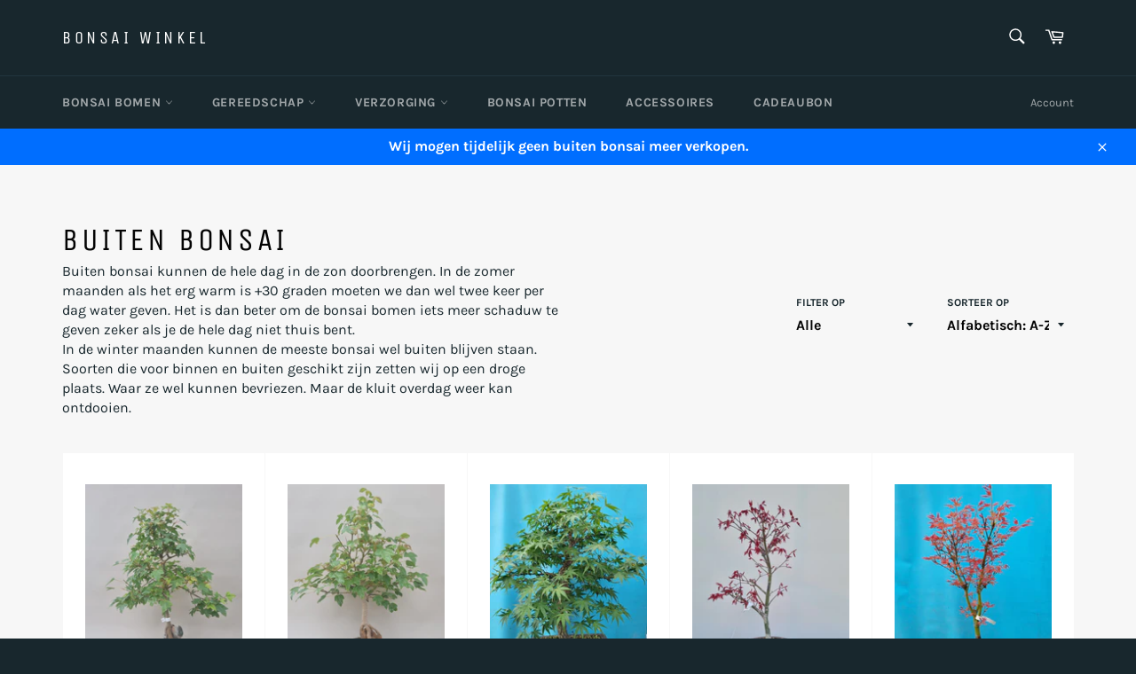

--- FILE ---
content_type: text/html; charset=utf-8
request_url: https://bonsai-winkel.nl/collections/bonsai-buiten
body_size: 28328
content:
<!doctype html>
<html class="no-js" lang="nl">
<head>

  <meta charset="utf-8">
  <meta http-equiv="X-UA-Compatible" content="IE=edge,chrome=1">
  <meta name="viewport" content="width=device-width,initial-scale=1">
  <meta name="theme-color" content="#18272d">

  
    <link rel="shortcut icon" href="//bonsai-winkel.nl/cdn/shop/files/Favicon_32x32.png?v=1614545928" type="image/png">
  

  <link rel="canonical" href="https://bonsai-winkel.nl/collections/bonsai-buiten">
  <title>
  Buiten bonsai &ndash; Bonsai winkel 
  </title>

  
    <meta name="description" content="Buiten bonsai kunnen de hele dag in de zon doorbrengen. In de zomer maanden als het erg warm is +30 graden moeten we dan wel twee keer per dag water geven. Het is dan beter om de bonsai bomen iets meer schaduw te geven zeker als je de hele dag niet thuis bent. In de winter maanden kunnen de meeste bonsai wel buiten bli">
  

  <!-- /snippets/social-meta-tags.liquid -->




<meta property="og:site_name" content="Bonsai winkel ">
<meta property="og:url" content="https://bonsai-winkel.nl/collections/bonsai-buiten">
<meta property="og:title" content="Buiten bonsai">
<meta property="og:type" content="product.group">
<meta property="og:description" content="Buiten bonsai kunnen de hele dag in de zon doorbrengen. In de zomer maanden als het erg warm is +30 graden moeten we dan wel twee keer per dag water geven. Het is dan beter om de bonsai bomen iets meer schaduw te geven zeker als je de hele dag niet thuis bent. In de winter maanden kunnen de meeste bonsai wel buiten bli">

<meta property="og:image" content="http://bonsai-winkel.nl/cdn/shop/collections/juniperus_1200x1200.jpg?v=1609238948">
<meta property="og:image:secure_url" content="https://bonsai-winkel.nl/cdn/shop/collections/juniperus_1200x1200.jpg?v=1609238948">


<meta name="twitter:card" content="summary_large_image">
<meta name="twitter:title" content="Buiten bonsai">
<meta name="twitter:description" content="Buiten bonsai kunnen de hele dag in de zon doorbrengen. In de zomer maanden als het erg warm is +30 graden moeten we dan wel twee keer per dag water geven. Het is dan beter om de bonsai bomen iets meer schaduw te geven zeker als je de hele dag niet thuis bent. In de winter maanden kunnen de meeste bonsai wel buiten bli">


  <script>
    document.documentElement.className = document.documentElement.className.replace('no-js', 'js');
  </script>

  <link href="//bonsai-winkel.nl/cdn/shop/t/3/assets/theme.scss.css?v=155157491051645358271760888407" rel="stylesheet" type="text/css" media="all" />

  <script>
    window.theme = window.theme || {};

    theme.strings = {
      stockAvailable: "1 beschikbaar",
      addToCart: "Aan winkelwagen toevoegen",
      soldOut: "Uitverkocht",
      unavailable: "Niet beschikbaar",
      noStockAvailable: "Het artikel kon niet aan je winkelwagen worden toegevoegd omdat er niet genoeg op voorraad zijn.",
      willNotShipUntil: "Wordt verzonden op [date]",
      willBeInStockAfter: "Is op voorraad na [date]",
      totalCartDiscount: "Je bespaart [savings]",
      addressError: "Fout bij het opzoeken van dat adres",
      addressNoResults: "Geen resultaten voor dat adres",
      addressQueryLimit: "Je hebt de gebruikslimiet van de Google API overschreden. Overweeg een upgrade naar een \u003ca href=\"https:\/\/developers.google.com\/maps\/premium\/usage-limits\"\u003ePremium-pakket\u003c\/a\u003e.",
      authError: "Er is een probleem opgetreden bij het verifiëren van je Google Maps API-sleutel.",
      slideNumber: "Dia [slide_number], huidige"
    };
  </script>

  <script src="//bonsai-winkel.nl/cdn/shop/t/3/assets/lazysizes.min.js?v=56045284683979784691608930234" async="async"></script>

  

  <script src="//bonsai-winkel.nl/cdn/shop/t/3/assets/vendor.js?v=59352919779726365461608930235" defer="defer"></script>

  

  <script src="//bonsai-winkel.nl/cdn/shop/t/3/assets/theme.js?v=171366231195154451781608930234" defer="defer"></script>

  <script>window.performance && window.performance.mark && window.performance.mark('shopify.content_for_header.start');</script><meta name="google-site-verification" content="a8hTJ1Pv_sJZWI7v781qQtngUNesZUGG_qL5b5Ai99s">
<meta name="facebook-domain-verification" content="gcf7eb4fy0v8p2z2o7k6w0j8rs38xx">
<meta id="shopify-digital-wallet" name="shopify-digital-wallet" content="/51948454049/digital_wallets/dialog">
<meta name="shopify-checkout-api-token" content="39ce07225804e4c8bdb946b75c2e4ef2">
<meta id="in-context-paypal-metadata" data-shop-id="51948454049" data-venmo-supported="false" data-environment="production" data-locale="nl_NL" data-paypal-v4="true" data-currency="EUR">
<link rel="alternate" type="application/atom+xml" title="Feed" href="/collections/bonsai-buiten.atom" />
<link rel="next" href="/collections/bonsai-buiten?page=2">
<link rel="alternate" type="application/json+oembed" href="https://bonsai-winkel.nl/collections/bonsai-buiten.oembed">
<script async="async" src="/checkouts/internal/preloads.js?locale=nl-NL"></script>
<link rel="preconnect" href="https://shop.app" crossorigin="anonymous">
<script async="async" src="https://shop.app/checkouts/internal/preloads.js?locale=nl-NL&shop_id=51948454049" crossorigin="anonymous"></script>
<script id="apple-pay-shop-capabilities" type="application/json">{"shopId":51948454049,"countryCode":"NL","currencyCode":"EUR","merchantCapabilities":["supports3DS"],"merchantId":"gid:\/\/shopify\/Shop\/51948454049","merchantName":"Bonsai winkel ","requiredBillingContactFields":["postalAddress","email"],"requiredShippingContactFields":["postalAddress","email"],"shippingType":"shipping","supportedNetworks":["visa","maestro","masterCard","amex"],"total":{"type":"pending","label":"Bonsai winkel ","amount":"1.00"},"shopifyPaymentsEnabled":true,"supportsSubscriptions":true}</script>
<script id="shopify-features" type="application/json">{"accessToken":"39ce07225804e4c8bdb946b75c2e4ef2","betas":["rich-media-storefront-analytics"],"domain":"bonsai-winkel.nl","predictiveSearch":true,"shopId":51948454049,"locale":"nl"}</script>
<script>var Shopify = Shopify || {};
Shopify.shop = "bonsai-winkel.myshopify.com";
Shopify.locale = "nl";
Shopify.currency = {"active":"EUR","rate":"1.0"};
Shopify.country = "NL";
Shopify.theme = {"name":"Venture","id":116995457185,"schema_name":"Venture","schema_version":"12.2.0","theme_store_id":775,"role":"main"};
Shopify.theme.handle = "null";
Shopify.theme.style = {"id":null,"handle":null};
Shopify.cdnHost = "bonsai-winkel.nl/cdn";
Shopify.routes = Shopify.routes || {};
Shopify.routes.root = "/";</script>
<script type="module">!function(o){(o.Shopify=o.Shopify||{}).modules=!0}(window);</script>
<script>!function(o){function n(){var o=[];function n(){o.push(Array.prototype.slice.apply(arguments))}return n.q=o,n}var t=o.Shopify=o.Shopify||{};t.loadFeatures=n(),t.autoloadFeatures=n()}(window);</script>
<script>
  window.ShopifyPay = window.ShopifyPay || {};
  window.ShopifyPay.apiHost = "shop.app\/pay";
  window.ShopifyPay.redirectState = null;
</script>
<script id="shop-js-analytics" type="application/json">{"pageType":"collection"}</script>
<script defer="defer" async type="module" src="//bonsai-winkel.nl/cdn/shopifycloud/shop-js/modules/v2/client.init-shop-cart-sync_B76SuRVz.nl.esm.js"></script>
<script defer="defer" async type="module" src="//bonsai-winkel.nl/cdn/shopifycloud/shop-js/modules/v2/chunk.common_C_tvmXTn.esm.js"></script>
<script type="module">
  await import("//bonsai-winkel.nl/cdn/shopifycloud/shop-js/modules/v2/client.init-shop-cart-sync_B76SuRVz.nl.esm.js");
await import("//bonsai-winkel.nl/cdn/shopifycloud/shop-js/modules/v2/chunk.common_C_tvmXTn.esm.js");

  window.Shopify.SignInWithShop?.initShopCartSync?.({"fedCMEnabled":true,"windoidEnabled":true});

</script>
<script>
  window.Shopify = window.Shopify || {};
  if (!window.Shopify.featureAssets) window.Shopify.featureAssets = {};
  window.Shopify.featureAssets['shop-js'] = {"shop-cart-sync":["modules/v2/client.shop-cart-sync_Dvp-WJaU.nl.esm.js","modules/v2/chunk.common_C_tvmXTn.esm.js"],"init-fed-cm":["modules/v2/client.init-fed-cm_Dw3GEo2z.nl.esm.js","modules/v2/chunk.common_C_tvmXTn.esm.js"],"shop-button":["modules/v2/client.shop-button_02Usd9Nn.nl.esm.js","modules/v2/chunk.common_C_tvmXTn.esm.js"],"init-windoid":["modules/v2/client.init-windoid_DpPjD_tw.nl.esm.js","modules/v2/chunk.common_C_tvmXTn.esm.js"],"init-shop-cart-sync":["modules/v2/client.init-shop-cart-sync_B76SuRVz.nl.esm.js","modules/v2/chunk.common_C_tvmXTn.esm.js"],"shop-cash-offers":["modules/v2/client.shop-cash-offers_DdTWt91x.nl.esm.js","modules/v2/chunk.common_C_tvmXTn.esm.js","modules/v2/chunk.modal_C4H1u7Eb.esm.js"],"init-shop-email-lookup-coordinator":["modules/v2/client.init-shop-email-lookup-coordinator_cQXkQcgy.nl.esm.js","modules/v2/chunk.common_C_tvmXTn.esm.js"],"shop-toast-manager":["modules/v2/client.shop-toast-manager_CSmSqUWp.nl.esm.js","modules/v2/chunk.common_C_tvmXTn.esm.js"],"avatar":["modules/v2/client.avatar_BTnouDA3.nl.esm.js"],"pay-button":["modules/v2/client.pay-button_DUz3ppGr.nl.esm.js","modules/v2/chunk.common_C_tvmXTn.esm.js"],"init-customer-accounts-sign-up":["modules/v2/client.init-customer-accounts-sign-up_CkrQeCJc.nl.esm.js","modules/v2/client.shop-login-button_mkjxHqYt.nl.esm.js","modules/v2/chunk.common_C_tvmXTn.esm.js","modules/v2/chunk.modal_C4H1u7Eb.esm.js"],"shop-login-button":["modules/v2/client.shop-login-button_mkjxHqYt.nl.esm.js","modules/v2/chunk.common_C_tvmXTn.esm.js","modules/v2/chunk.modal_C4H1u7Eb.esm.js"],"init-shop-for-new-customer-accounts":["modules/v2/client.init-shop-for-new-customer-accounts_CU5a_COD.nl.esm.js","modules/v2/client.shop-login-button_mkjxHqYt.nl.esm.js","modules/v2/chunk.common_C_tvmXTn.esm.js","modules/v2/chunk.modal_C4H1u7Eb.esm.js"],"init-customer-accounts":["modules/v2/client.init-customer-accounts_D0g1EAY9.nl.esm.js","modules/v2/client.shop-login-button_mkjxHqYt.nl.esm.js","modules/v2/chunk.common_C_tvmXTn.esm.js","modules/v2/chunk.modal_C4H1u7Eb.esm.js"],"shop-follow-button":["modules/v2/client.shop-follow-button_DAk6B5-X.nl.esm.js","modules/v2/chunk.common_C_tvmXTn.esm.js","modules/v2/chunk.modal_C4H1u7Eb.esm.js"],"checkout-modal":["modules/v2/client.checkout-modal_wM_OLFx1.nl.esm.js","modules/v2/chunk.common_C_tvmXTn.esm.js","modules/v2/chunk.modal_C4H1u7Eb.esm.js"],"lead-capture":["modules/v2/client.lead-capture_JsZAdMtM.nl.esm.js","modules/v2/chunk.common_C_tvmXTn.esm.js","modules/v2/chunk.modal_C4H1u7Eb.esm.js"],"shop-login":["modules/v2/client.shop-login_DXImj5Sz.nl.esm.js","modules/v2/chunk.common_C_tvmXTn.esm.js","modules/v2/chunk.modal_C4H1u7Eb.esm.js"],"payment-terms":["modules/v2/client.payment-terms_BjIXTUh8.nl.esm.js","modules/v2/chunk.common_C_tvmXTn.esm.js","modules/v2/chunk.modal_C4H1u7Eb.esm.js"]};
</script>
<script>(function() {
  var isLoaded = false;
  function asyncLoad() {
    if (isLoaded) return;
    isLoaded = true;
    var urls = ["https:\/\/cdn.hextom.com\/js\/quickannouncementbar.js?shop=bonsai-winkel.myshopify.com"];
    for (var i = 0; i < urls.length; i++) {
      var s = document.createElement('script');
      s.type = 'text/javascript';
      s.async = true;
      s.src = urls[i];
      var x = document.getElementsByTagName('script')[0];
      x.parentNode.insertBefore(s, x);
    }
  };
  if(window.attachEvent) {
    window.attachEvent('onload', asyncLoad);
  } else {
    window.addEventListener('load', asyncLoad, false);
  }
})();</script>
<script id="__st">var __st={"a":51948454049,"offset":3600,"reqid":"1dd956b4-1de8-4612-bf24-44fcab1fa849-1763588097","pageurl":"bonsai-winkel.nl\/collections\/bonsai-buiten","u":"512885d482c1","p":"collection","rtyp":"collection","rid":234030858401};</script>
<script>window.ShopifyPaypalV4VisibilityTracking = true;</script>
<script id="captcha-bootstrap">!function(){'use strict';const t='contact',e='account',n='new_comment',o=[[t,t],['blogs',n],['comments',n],[t,'customer']],c=[[e,'customer_login'],[e,'guest_login'],[e,'recover_customer_password'],[e,'create_customer']],r=t=>t.map((([t,e])=>`form[action*='/${t}']:not([data-nocaptcha='true']) input[name='form_type'][value='${e}']`)).join(','),a=t=>()=>t?[...document.querySelectorAll(t)].map((t=>t.form)):[];function s(){const t=[...o],e=r(t);return a(e)}const i='password',u='form_key',d=['recaptcha-v3-token','g-recaptcha-response','h-captcha-response',i],f=()=>{try{return window.sessionStorage}catch{return}},m='__shopify_v',_=t=>t.elements[u];function p(t,e,n=!1){try{const o=window.sessionStorage,c=JSON.parse(o.getItem(e)),{data:r}=function(t){const{data:e,action:n}=t;return t[m]||n?{data:e,action:n}:{data:t,action:n}}(c);for(const[e,n]of Object.entries(r))t.elements[e]&&(t.elements[e].value=n);n&&o.removeItem(e)}catch(o){console.error('form repopulation failed',{error:o})}}const l='form_type',E='cptcha';function T(t){t.dataset[E]=!0}const w=window,h=w.document,L='Shopify',v='ce_forms',y='captcha';let A=!1;((t,e)=>{const n=(g='f06e6c50-85a8-45c8-87d0-21a2b65856fe',I='https://cdn.shopify.com/shopifycloud/storefront-forms-hcaptcha/ce_storefront_forms_captcha_hcaptcha.v1.5.2.iife.js',D={infoText:'Beschermd door hCaptcha',privacyText:'Privacy',termsText:'Voorwaarden'},(t,e,n)=>{const o=w[L][v],c=o.bindForm;if(c)return c(t,g,e,D).then(n);var r;o.q.push([[t,g,e,D],n]),r=I,A||(h.body.append(Object.assign(h.createElement('script'),{id:'captcha-provider',async:!0,src:r})),A=!0)});var g,I,D;w[L]=w[L]||{},w[L][v]=w[L][v]||{},w[L][v].q=[],w[L][y]=w[L][y]||{},w[L][y].protect=function(t,e){n(t,void 0,e),T(t)},Object.freeze(w[L][y]),function(t,e,n,w,h,L){const[v,y,A,g]=function(t,e,n){const i=e?o:[],u=t?c:[],d=[...i,...u],f=r(d),m=r(i),_=r(d.filter((([t,e])=>n.includes(e))));return[a(f),a(m),a(_),s()]}(w,h,L),I=t=>{const e=t.target;return e instanceof HTMLFormElement?e:e&&e.form},D=t=>v().includes(t);t.addEventListener('submit',(t=>{const e=I(t);if(!e)return;const n=D(e)&&!e.dataset.hcaptchaBound&&!e.dataset.recaptchaBound,o=_(e),c=g().includes(e)&&(!o||!o.value);(n||c)&&t.preventDefault(),c&&!n&&(function(t){try{if(!f())return;!function(t){const e=f();if(!e)return;const n=_(t);if(!n)return;const o=n.value;o&&e.removeItem(o)}(t);const e=Array.from(Array(32),(()=>Math.random().toString(36)[2])).join('');!function(t,e){_(t)||t.append(Object.assign(document.createElement('input'),{type:'hidden',name:u})),t.elements[u].value=e}(t,e),function(t,e){const n=f();if(!n)return;const o=[...t.querySelectorAll(`input[type='${i}']`)].map((({name:t})=>t)),c=[...d,...o],r={};for(const[a,s]of new FormData(t).entries())c.includes(a)||(r[a]=s);n.setItem(e,JSON.stringify({[m]:1,action:t.action,data:r}))}(t,e)}catch(e){console.error('failed to persist form',e)}}(e),e.submit())}));const S=(t,e)=>{t&&!t.dataset[E]&&(n(t,e.some((e=>e===t))),T(t))};for(const o of['focusin','change'])t.addEventListener(o,(t=>{const e=I(t);D(e)&&S(e,y())}));const B=e.get('form_key'),M=e.get(l),P=B&&M;t.addEventListener('DOMContentLoaded',(()=>{const t=y();if(P)for(const e of t)e.elements[l].value===M&&p(e,B);[...new Set([...A(),...v().filter((t=>'true'===t.dataset.shopifyCaptcha))])].forEach((e=>S(e,t)))}))}(h,new URLSearchParams(w.location.search),n,t,e,['guest_login'])})(!0,!0)}();</script>
<script integrity="sha256-52AcMU7V7pcBOXWImdc/TAGTFKeNjmkeM1Pvks/DTgc=" data-source-attribution="shopify.loadfeatures" defer="defer" src="//bonsai-winkel.nl/cdn/shopifycloud/storefront/assets/storefront/load_feature-81c60534.js" crossorigin="anonymous"></script>
<script crossorigin="anonymous" defer="defer" src="//bonsai-winkel.nl/cdn/shopifycloud/storefront/assets/shopify_pay/storefront-65b4c6d7.js?v=20250812"></script>
<script data-source-attribution="shopify.dynamic_checkout.dynamic.init">var Shopify=Shopify||{};Shopify.PaymentButton=Shopify.PaymentButton||{isStorefrontPortableWallets:!0,init:function(){window.Shopify.PaymentButton.init=function(){};var t=document.createElement("script");t.src="https://bonsai-winkel.nl/cdn/shopifycloud/portable-wallets/latest/portable-wallets.nl.js",t.type="module",document.head.appendChild(t)}};
</script>
<script data-source-attribution="shopify.dynamic_checkout.buyer_consent">
  function portableWalletsHideBuyerConsent(e){var t=document.getElementById("shopify-buyer-consent"),n=document.getElementById("shopify-subscription-policy-button");t&&n&&(t.classList.add("hidden"),t.setAttribute("aria-hidden","true"),n.removeEventListener("click",e))}function portableWalletsShowBuyerConsent(e){var t=document.getElementById("shopify-buyer-consent"),n=document.getElementById("shopify-subscription-policy-button");t&&n&&(t.classList.remove("hidden"),t.removeAttribute("aria-hidden"),n.addEventListener("click",e))}window.Shopify?.PaymentButton&&(window.Shopify.PaymentButton.hideBuyerConsent=portableWalletsHideBuyerConsent,window.Shopify.PaymentButton.showBuyerConsent=portableWalletsShowBuyerConsent);
</script>
<script data-source-attribution="shopify.dynamic_checkout.cart.bootstrap">document.addEventListener("DOMContentLoaded",(function(){function t(){return document.querySelector("shopify-accelerated-checkout-cart, shopify-accelerated-checkout")}if(t())Shopify.PaymentButton.init();else{new MutationObserver((function(e,n){t()&&(Shopify.PaymentButton.init(),n.disconnect())})).observe(document.body,{childList:!0,subtree:!0})}}));
</script>
<link id="shopify-accelerated-checkout-styles" rel="stylesheet" media="screen" href="https://bonsai-winkel.nl/cdn/shopifycloud/portable-wallets/latest/accelerated-checkout-backwards-compat.css" crossorigin="anonymous">
<style id="shopify-accelerated-checkout-cart">
        #shopify-buyer-consent {
  margin-top: 1em;
  display: inline-block;
  width: 100%;
}

#shopify-buyer-consent.hidden {
  display: none;
}

#shopify-subscription-policy-button {
  background: none;
  border: none;
  padding: 0;
  text-decoration: underline;
  font-size: inherit;
  cursor: pointer;
}

#shopify-subscription-policy-button::before {
  box-shadow: none;
}

      </style>

<script>window.performance && window.performance.mark && window.performance.mark('shopify.content_for_header.end');</script>
<script src="https://cdn.shopify.com/extensions/019a986b-5fad-7d9c-aa42-0215b7002094/app-qab-prod-89/assets/quickannouncementbar.js" type="text/javascript" defer="defer"></script>
<link href="https://monorail-edge.shopifysvc.com" rel="dns-prefetch">
<script>(function(){if ("sendBeacon" in navigator && "performance" in window) {try {var session_token_from_headers = performance.getEntriesByType('navigation')[0].serverTiming.find(x => x.name == '_s').description;} catch {var session_token_from_headers = undefined;}var session_cookie_matches = document.cookie.match(/_shopify_s=([^;]*)/);var session_token_from_cookie = session_cookie_matches && session_cookie_matches.length === 2 ? session_cookie_matches[1] : "";var session_token = session_token_from_headers || session_token_from_cookie || "";function handle_abandonment_event(e) {var entries = performance.getEntries().filter(function(entry) {return /monorail-edge.shopifysvc.com/.test(entry.name);});if (!window.abandonment_tracked && entries.length === 0) {window.abandonment_tracked = true;var currentMs = Date.now();var navigation_start = performance.timing.navigationStart;var payload = {shop_id: 51948454049,url: window.location.href,navigation_start,duration: currentMs - navigation_start,session_token,page_type: "collection"};window.navigator.sendBeacon("https://monorail-edge.shopifysvc.com/v1/produce", JSON.stringify({schema_id: "online_store_buyer_site_abandonment/1.1",payload: payload,metadata: {event_created_at_ms: currentMs,event_sent_at_ms: currentMs}}));}}window.addEventListener('pagehide', handle_abandonment_event);}}());</script>
<script id="web-pixels-manager-setup">(function e(e,d,r,n,o){if(void 0===o&&(o={}),!Boolean(null===(a=null===(i=window.Shopify)||void 0===i?void 0:i.analytics)||void 0===a?void 0:a.replayQueue)){var i,a;window.Shopify=window.Shopify||{};var t=window.Shopify;t.analytics=t.analytics||{};var s=t.analytics;s.replayQueue=[],s.publish=function(e,d,r){return s.replayQueue.push([e,d,r]),!0};try{self.performance.mark("wpm:start")}catch(e){}var l=function(){var e={modern:/Edge?\/(1{2}[4-9]|1[2-9]\d|[2-9]\d{2}|\d{4,})\.\d+(\.\d+|)|Firefox\/(1{2}[4-9]|1[2-9]\d|[2-9]\d{2}|\d{4,})\.\d+(\.\d+|)|Chrom(ium|e)\/(9{2}|\d{3,})\.\d+(\.\d+|)|(Maci|X1{2}).+ Version\/(15\.\d+|(1[6-9]|[2-9]\d|\d{3,})\.\d+)([,.]\d+|)( \(\w+\)|)( Mobile\/\w+|) Safari\/|Chrome.+OPR\/(9{2}|\d{3,})\.\d+\.\d+|(CPU[ +]OS|iPhone[ +]OS|CPU[ +]iPhone|CPU IPhone OS|CPU iPad OS)[ +]+(15[._]\d+|(1[6-9]|[2-9]\d|\d{3,})[._]\d+)([._]\d+|)|Android:?[ /-](13[3-9]|1[4-9]\d|[2-9]\d{2}|\d{4,})(\.\d+|)(\.\d+|)|Android.+Firefox\/(13[5-9]|1[4-9]\d|[2-9]\d{2}|\d{4,})\.\d+(\.\d+|)|Android.+Chrom(ium|e)\/(13[3-9]|1[4-9]\d|[2-9]\d{2}|\d{4,})\.\d+(\.\d+|)|SamsungBrowser\/([2-9]\d|\d{3,})\.\d+/,legacy:/Edge?\/(1[6-9]|[2-9]\d|\d{3,})\.\d+(\.\d+|)|Firefox\/(5[4-9]|[6-9]\d|\d{3,})\.\d+(\.\d+|)|Chrom(ium|e)\/(5[1-9]|[6-9]\d|\d{3,})\.\d+(\.\d+|)([\d.]+$|.*Safari\/(?![\d.]+ Edge\/[\d.]+$))|(Maci|X1{2}).+ Version\/(10\.\d+|(1[1-9]|[2-9]\d|\d{3,})\.\d+)([,.]\d+|)( \(\w+\)|)( Mobile\/\w+|) Safari\/|Chrome.+OPR\/(3[89]|[4-9]\d|\d{3,})\.\d+\.\d+|(CPU[ +]OS|iPhone[ +]OS|CPU[ +]iPhone|CPU IPhone OS|CPU iPad OS)[ +]+(10[._]\d+|(1[1-9]|[2-9]\d|\d{3,})[._]\d+)([._]\d+|)|Android:?[ /-](13[3-9]|1[4-9]\d|[2-9]\d{2}|\d{4,})(\.\d+|)(\.\d+|)|Mobile Safari.+OPR\/([89]\d|\d{3,})\.\d+\.\d+|Android.+Firefox\/(13[5-9]|1[4-9]\d|[2-9]\d{2}|\d{4,})\.\d+(\.\d+|)|Android.+Chrom(ium|e)\/(13[3-9]|1[4-9]\d|[2-9]\d{2}|\d{4,})\.\d+(\.\d+|)|Android.+(UC? ?Browser|UCWEB|U3)[ /]?(15\.([5-9]|\d{2,})|(1[6-9]|[2-9]\d|\d{3,})\.\d+)\.\d+|SamsungBrowser\/(5\.\d+|([6-9]|\d{2,})\.\d+)|Android.+MQ{2}Browser\/(14(\.(9|\d{2,})|)|(1[5-9]|[2-9]\d|\d{3,})(\.\d+|))(\.\d+|)|K[Aa][Ii]OS\/(3\.\d+|([4-9]|\d{2,})\.\d+)(\.\d+|)/},d=e.modern,r=e.legacy,n=navigator.userAgent;return n.match(d)?"modern":n.match(r)?"legacy":"unknown"}(),u="modern"===l?"modern":"legacy",c=(null!=n?n:{modern:"",legacy:""})[u],f=function(e){return[e.baseUrl,"/wpm","/b",e.hashVersion,"modern"===e.buildTarget?"m":"l",".js"].join("")}({baseUrl:d,hashVersion:r,buildTarget:u}),m=function(e){var d=e.version,r=e.bundleTarget,n=e.surface,o=e.pageUrl,i=e.monorailEndpoint;return{emit:function(e){var a=e.status,t=e.errorMsg,s=(new Date).getTime(),l=JSON.stringify({metadata:{event_sent_at_ms:s},events:[{schema_id:"web_pixels_manager_load/3.1",payload:{version:d,bundle_target:r,page_url:o,status:a,surface:n,error_msg:t},metadata:{event_created_at_ms:s}}]});if(!i)return console&&console.warn&&console.warn("[Web Pixels Manager] No Monorail endpoint provided, skipping logging."),!1;try{return self.navigator.sendBeacon.bind(self.navigator)(i,l)}catch(e){}var u=new XMLHttpRequest;try{return u.open("POST",i,!0),u.setRequestHeader("Content-Type","text/plain"),u.send(l),!0}catch(e){return console&&console.warn&&console.warn("[Web Pixels Manager] Got an unhandled error while logging to Monorail."),!1}}}}({version:r,bundleTarget:l,surface:e.surface,pageUrl:self.location.href,monorailEndpoint:e.monorailEndpoint});try{o.browserTarget=l,function(e){var d=e.src,r=e.async,n=void 0===r||r,o=e.onload,i=e.onerror,a=e.sri,t=e.scriptDataAttributes,s=void 0===t?{}:t,l=document.createElement("script"),u=document.querySelector("head"),c=document.querySelector("body");if(l.async=n,l.src=d,a&&(l.integrity=a,l.crossOrigin="anonymous"),s)for(var f in s)if(Object.prototype.hasOwnProperty.call(s,f))try{l.dataset[f]=s[f]}catch(e){}if(o&&l.addEventListener("load",o),i&&l.addEventListener("error",i),u)u.appendChild(l);else{if(!c)throw new Error("Did not find a head or body element to append the script");c.appendChild(l)}}({src:f,async:!0,onload:function(){if(!function(){var e,d;return Boolean(null===(d=null===(e=window.Shopify)||void 0===e?void 0:e.analytics)||void 0===d?void 0:d.initialized)}()){var d=window.webPixelsManager.init(e)||void 0;if(d){var r=window.Shopify.analytics;r.replayQueue.forEach((function(e){var r=e[0],n=e[1],o=e[2];d.publishCustomEvent(r,n,o)})),r.replayQueue=[],r.publish=d.publishCustomEvent,r.visitor=d.visitor,r.initialized=!0}}},onerror:function(){return m.emit({status:"failed",errorMsg:"".concat(f," has failed to load")})},sri:function(e){var d=/^sha384-[A-Za-z0-9+/=]+$/;return"string"==typeof e&&d.test(e)}(c)?c:"",scriptDataAttributes:o}),m.emit({status:"loading"})}catch(e){m.emit({status:"failed",errorMsg:(null==e?void 0:e.message)||"Unknown error"})}}})({shopId: 51948454049,storefrontBaseUrl: "https://bonsai-winkel.nl",extensionsBaseUrl: "https://extensions.shopifycdn.com/cdn/shopifycloud/web-pixels-manager",monorailEndpoint: "https://monorail-edge.shopifysvc.com/unstable/produce_batch",surface: "storefront-renderer",enabledBetaFlags: ["2dca8a86"],webPixelsConfigList: [{"id":"990904653","configuration":"{\"config\":\"{\\\"pixel_id\\\":\\\"G-BR7QDPPN89\\\",\\\"target_country\\\":\\\"NL\\\",\\\"gtag_events\\\":[{\\\"type\\\":\\\"search\\\",\\\"action_label\\\":[\\\"G-BR7QDPPN89\\\",\\\"AW-451556450\\\/YkvkCPnmj-8BEOLoqNcB\\\"]},{\\\"type\\\":\\\"begin_checkout\\\",\\\"action_label\\\":[\\\"G-BR7QDPPN89\\\",\\\"AW-451556450\\\/OLibCPbmj-8BEOLoqNcB\\\"]},{\\\"type\\\":\\\"view_item\\\",\\\"action_label\\\":[\\\"G-BR7QDPPN89\\\",\\\"AW-451556450\\\/tTe8CPDmj-8BEOLoqNcB\\\",\\\"MC-8P0M9DCLTF\\\"]},{\\\"type\\\":\\\"purchase\\\",\\\"action_label\\\":[\\\"G-BR7QDPPN89\\\",\\\"AW-451556450\\\/kXh6CO3mj-8BEOLoqNcB\\\",\\\"MC-8P0M9DCLTF\\\"]},{\\\"type\\\":\\\"page_view\\\",\\\"action_label\\\":[\\\"G-BR7QDPPN89\\\",\\\"AW-451556450\\\/GJudCOrmj-8BEOLoqNcB\\\",\\\"MC-8P0M9DCLTF\\\"]},{\\\"type\\\":\\\"add_payment_info\\\",\\\"action_label\\\":[\\\"G-BR7QDPPN89\\\",\\\"AW-451556450\\\/TwbFCPzmj-8BEOLoqNcB\\\"]},{\\\"type\\\":\\\"add_to_cart\\\",\\\"action_label\\\":[\\\"G-BR7QDPPN89\\\",\\\"AW-451556450\\\/3wn_CPPmj-8BEOLoqNcB\\\"]}],\\\"enable_monitoring_mode\\\":false}\"}","eventPayloadVersion":"v1","runtimeContext":"OPEN","scriptVersion":"b2a88bafab3e21179ed38636efcd8a93","type":"APP","apiClientId":1780363,"privacyPurposes":[],"dataSharingAdjustments":{"protectedCustomerApprovalScopes":["read_customer_address","read_customer_email","read_customer_name","read_customer_personal_data","read_customer_phone"]}},{"id":"328630605","configuration":"{\"pixel_id\":\"397438101533291\",\"pixel_type\":\"facebook_pixel\",\"metaapp_system_user_token\":\"-\"}","eventPayloadVersion":"v1","runtimeContext":"OPEN","scriptVersion":"ca16bc87fe92b6042fbaa3acc2fbdaa6","type":"APP","apiClientId":2329312,"privacyPurposes":["ANALYTICS","MARKETING","SALE_OF_DATA"],"dataSharingAdjustments":{"protectedCustomerApprovalScopes":["read_customer_address","read_customer_email","read_customer_name","read_customer_personal_data","read_customer_phone"]}},{"id":"163610957","configuration":"{\"tagID\":\"2613224112180\"}","eventPayloadVersion":"v1","runtimeContext":"STRICT","scriptVersion":"18031546ee651571ed29edbe71a3550b","type":"APP","apiClientId":3009811,"privacyPurposes":["ANALYTICS","MARKETING","SALE_OF_DATA"],"dataSharingAdjustments":{"protectedCustomerApprovalScopes":["read_customer_address","read_customer_email","read_customer_name","read_customer_personal_data","read_customer_phone"]}},{"id":"183370061","eventPayloadVersion":"v1","runtimeContext":"LAX","scriptVersion":"1","type":"CUSTOM","privacyPurposes":["ANALYTICS"],"name":"Google Analytics tag (migrated)"},{"id":"shopify-app-pixel","configuration":"{}","eventPayloadVersion":"v1","runtimeContext":"STRICT","scriptVersion":"0450","apiClientId":"shopify-pixel","type":"APP","privacyPurposes":["ANALYTICS","MARKETING"]},{"id":"shopify-custom-pixel","eventPayloadVersion":"v1","runtimeContext":"LAX","scriptVersion":"0450","apiClientId":"shopify-pixel","type":"CUSTOM","privacyPurposes":["ANALYTICS","MARKETING"]}],isMerchantRequest: false,initData: {"shop":{"name":"Bonsai winkel ","paymentSettings":{"currencyCode":"EUR"},"myshopifyDomain":"bonsai-winkel.myshopify.com","countryCode":"NL","storefrontUrl":"https:\/\/bonsai-winkel.nl"},"customer":null,"cart":null,"checkout":null,"productVariants":[],"purchasingCompany":null},},"https://bonsai-winkel.nl/cdn","ae1676cfwd2530674p4253c800m34e853cb",{"modern":"","legacy":""},{"shopId":"51948454049","storefrontBaseUrl":"https:\/\/bonsai-winkel.nl","extensionBaseUrl":"https:\/\/extensions.shopifycdn.com\/cdn\/shopifycloud\/web-pixels-manager","surface":"storefront-renderer","enabledBetaFlags":"[\"2dca8a86\"]","isMerchantRequest":"false","hashVersion":"ae1676cfwd2530674p4253c800m34e853cb","publish":"custom","events":"[[\"page_viewed\",{}],[\"collection_viewed\",{\"collection\":{\"id\":\"234030858401\",\"title\":\"Buiten bonsai\",\"productVariants\":[{\"price\":{\"amount\":95.0,\"currencyCode\":\"EUR\"},\"product\":{\"title\":\"Acer Beurgerianum op rots\",\"vendor\":\"Hoogte: 50 cm\",\"id\":\"6097241473185\",\"untranslatedTitle\":\"Acer Beurgerianum op rots\",\"url\":\"\/products\/acer-beurgerianum-op-rots\",\"type\":\"Buiten bonsai\"},\"id\":\"37786269876385\",\"image\":{\"src\":\"\/\/bonsai-winkel.nl\/cdn\/shop\/files\/17530060034625131731120638212247.jpg?v=1753006241\"},\"sku\":null,\"title\":\"Default Title\",\"untranslatedTitle\":\"Default Title\"},{\"price\":{\"amount\":65.0,\"currencyCode\":\"EUR\"},\"product\":{\"title\":\"Acer Beurgerianum op rots\",\"vendor\":\"Hoogte: 35 cm\",\"id\":\"10183559250253\",\"untranslatedTitle\":\"Acer Beurgerianum op rots\",\"url\":\"\/products\/acer-beurgerianum-op-rots-1\",\"type\":\"Buiten bonsai\"},\"id\":\"52120388370765\",\"image\":{\"src\":\"\/\/bonsai-winkel.nl\/cdn\/shop\/files\/17530064217952800073148784416394.jpg?v=1753006558\"},\"sku\":null,\"title\":\"Default Title\",\"untranslatedTitle\":\"Default Title\"},{\"price\":{\"amount\":1250.0,\"currencyCode\":\"EUR\"},\"product\":{\"title\":\"Acer palm. Arakawa\",\"vendor\":\"Hoogte: 60 cm\",\"id\":\"5977337266337\",\"untranslatedTitle\":\"Acer palm. Arakawa\",\"url\":\"\/products\/acer-palm-arakawa\",\"type\":\"Buiten bonsai\"},\"id\":\"37385624060065\",\"image\":{\"src\":\"\/\/bonsai-winkel.nl\/cdn\/shop\/files\/1723800889062716315789581783926.jpg?v=1723801835\"},\"sku\":\"\",\"title\":\"Default Title\",\"untranslatedTitle\":\"Default Title\"},{\"price\":{\"amount\":105.0,\"currencyCode\":\"EUR\"},\"product\":{\"title\":\"Acer palm. Deshojo\",\"vendor\":\"Hoogte: 35 cm\",\"id\":\"6540771524769\",\"untranslatedTitle\":\"Acer palm. Deshojo\",\"url\":\"\/products\/kopie-van-acer-palm-deshojo-1\",\"type\":\"Buiten bonsai\"},\"id\":\"39267974742177\",\"image\":{\"src\":\"\/\/bonsai-winkel.nl\/cdn\/shop\/files\/17421349202288107535515481312348.jpg?v=1742135299\"},\"sku\":\"d2\",\"title\":\"Default Title\",\"untranslatedTitle\":\"Default Title\"},{\"price\":{\"amount\":77.5,\"currencyCode\":\"EUR\"},\"product\":{\"title\":\"Acer palm. Phoenix\",\"vendor\":\"Hoogte: 45 cm\",\"id\":\"5983812223137\",\"untranslatedTitle\":\"Acer palm. Phoenix\",\"url\":\"\/products\/acer-palm-deshojo\",\"type\":\"Buiten bonsai\"},\"id\":\"37411308142753\",\"image\":{\"src\":\"\/\/bonsai-winkel.nl\/cdn\/shop\/files\/17106864618742823424985643847922.jpg?v=1710686650\"},\"sku\":\"d1\",\"title\":\"Default Title\",\"untranslatedTitle\":\"Default Title\"},{\"price\":{\"amount\":175.0,\"currencyCode\":\"EUR\"},\"product\":{\"title\":\"Acer palmatum\",\"vendor\":\"Hoogte: 50 cm\",\"id\":\"5983813664929\",\"untranslatedTitle\":\"Acer palmatum\",\"url\":\"\/products\/acer-palmatum\",\"type\":\"Buiten bonsai\"},\"id\":\"37411315712161\",\"image\":{\"src\":\"\/\/bonsai-winkel.nl\/cdn\/shop\/files\/17130922049499220206021482062138.jpg?v=1713092397\"},\"sku\":\"\",\"title\":\"Default Title\",\"untranslatedTitle\":\"Default Title\"},{\"price\":{\"amount\":167.5,\"currencyCode\":\"EUR\"},\"product\":{\"title\":\"Acer palmatum kotohime\",\"vendor\":\"Hoogte: 30 cm\",\"id\":\"5983820021921\",\"untranslatedTitle\":\"Acer palmatum kotohime\",\"url\":\"\/products\/acer-palmatum-2\",\"type\":\"Buiten bonsai\"},\"id\":\"37411345170593\",\"image\":{\"src\":\"\/\/bonsai-winkel.nl\/cdn\/shop\/files\/1712911102932781728083685255837.jpg?v=1712911191\"},\"sku\":\"\",\"title\":\"Default Title\",\"untranslatedTitle\":\"Default Title\"},{\"price\":{\"amount\":24.0,\"currencyCode\":\"EUR\"},\"product\":{\"title\":\"acer palmatum orange dream\",\"vendor\":\"Hoogte: 30cm\",\"id\":\"7901960405229\",\"untranslatedTitle\":\"acer palmatum orange dream\",\"url\":\"\/products\/acer-palmatum-orange-dream\",\"type\":\"Buiten bonsai\"},\"id\":\"43235405660397\",\"image\":{\"src\":\"\/\/bonsai-winkel.nl\/cdn\/shop\/files\/17123276788603017765898289556044.jpg?v=1712327973\"},\"sku\":\"\",\"title\":\"Default Title\",\"untranslatedTitle\":\"Default Title\"},{\"price\":{\"amount\":140.0,\"currencyCode\":\"EUR\"},\"product\":{\"title\":\"Berberis of zuurbes\",\"vendor\":\"Hoogte: 20 cm\",\"id\":\"6563048882337\",\"untranslatedTitle\":\"Berberis of zuurbes\",\"url\":\"\/products\/kopie-van-berberis\",\"type\":\"Buiten bonsai\"},\"id\":\"39333742870689\",\"image\":{\"src\":\"\/\/bonsai-winkel.nl\/cdn\/shop\/files\/1742138558082793060434605576471.jpg?v=1742138825\"},\"sku\":\"\",\"title\":\"Default Title\",\"untranslatedTitle\":\"Default Title\"},{\"price\":{\"amount\":145.0,\"currencyCode\":\"EUR\"},\"product\":{\"title\":\"Bonsai Acer Beurgerianum\",\"vendor\":\"Hoogte: 25 cm\",\"id\":\"6946284830881\",\"untranslatedTitle\":\"Bonsai Acer Beurgerianum\",\"url\":\"\/products\/kopie-van-acer-beurgerianum-5\",\"type\":\"Buiten bonsai\"},\"id\":\"40700494708897\",\"image\":{\"src\":\"\/\/bonsai-winkel.nl\/cdn\/shop\/files\/17421334599182562730641221911111.jpg?v=1742133972\"},\"sku\":\"\",\"title\":\"Default Title\",\"untranslatedTitle\":\"Default Title\"},{\"price\":{\"amount\":57.0,\"currencyCode\":\"EUR\"},\"product\":{\"title\":\"Bonsai Acer griseum\",\"vendor\":\"Hoogte: 45 cm\",\"id\":\"7524972429549\",\"untranslatedTitle\":\"Bonsai Acer griseum\",\"url\":\"\/products\/kopie-van-bonsai-acer-beurgerianum-1\",\"type\":\"Buiten bonsai\"},\"id\":\"42283120001261\",\"image\":{\"src\":\"\/\/bonsai-winkel.nl\/cdn\/shop\/files\/17457522376553031987452992092348.jpg?v=1745752318\"},\"sku\":null,\"title\":\"Default Title\",\"untranslatedTitle\":\"Default Title\"},{\"price\":{\"amount\":115.0,\"currencyCode\":\"EUR\"},\"product\":{\"title\":\"Bonsai acer little princess\",\"vendor\":\"Hoogte: 40 cm\",\"id\":\"6648525553825\",\"untranslatedTitle\":\"Bonsai acer little princess\",\"url\":\"\/products\/bonsai-acer-little-princess\",\"type\":\"Buiten bonsai\"},\"id\":\"39573432926369\",\"image\":{\"src\":\"\/\/bonsai-winkel.nl\/cdn\/shop\/files\/17443585236324158719979543680914.jpg?v=1744358771\"},\"sku\":\"\",\"title\":\"Default Title\",\"untranslatedTitle\":\"Default Title\"},{\"price\":{\"amount\":42.0,\"currencyCode\":\"EUR\"},\"product\":{\"title\":\"Bonsai acer little princess\",\"vendor\":\"Hoogte: 30 cm\",\"id\":\"8381200105805\",\"untranslatedTitle\":\"Bonsai acer little princess\",\"url\":\"\/products\/bonsai-acer-little-princess-1\",\"type\":\"Buiten bonsai\"},\"id\":\"46584736022861\",\"image\":{\"src\":\"\/\/bonsai-winkel.nl\/cdn\/shop\/files\/17452389406067982822682534739495.jpg?v=1745239039\"},\"sku\":\"\",\"title\":\"Default Title\",\"untranslatedTitle\":\"Default Title\"},{\"price\":{\"amount\":105.0,\"currencyCode\":\"EUR\"},\"product\":{\"title\":\"Bonsai Acer palm. Deshojo\",\"vendor\":\"Hoogte: 30 cm\",\"id\":\"8922160759117\",\"untranslatedTitle\":\"Bonsai Acer palm. Deshojo\",\"url\":\"\/products\/bonsai-acer-palm-deshojo-3\",\"type\":\"Buiten bonsai\"},\"id\":\"48494914961741\",\"image\":{\"src\":\"\/\/bonsai-winkel.nl\/cdn\/shop\/files\/17119692107187053326615896355327.jpg?v=1711969302\"},\"sku\":\"d2\",\"title\":\"Default Title\",\"untranslatedTitle\":\"Default Title\"},{\"price\":{\"amount\":85.0,\"currencyCode\":\"EUR\"},\"product\":{\"title\":\"Bonsai Acer palm. Deshojo\",\"vendor\":\"Hoogte: 35 cm\",\"id\":\"8983962026317\",\"untranslatedTitle\":\"Bonsai Acer palm. Deshojo\",\"url\":\"\/products\/bonsai-acer-palm-deshojo-dubbel-stam\",\"type\":\"Buiten bonsai\"},\"id\":\"48743856701773\",\"image\":{\"src\":\"\/\/bonsai-winkel.nl\/cdn\/shop\/files\/17530042282762580247471866793271.jpg?v=1753004426\"},\"sku\":\"d2\",\"title\":\"Default Title\",\"untranslatedTitle\":\"Default Title\"},{\"price\":{\"amount\":135.0,\"currencyCode\":\"EUR\"},\"product\":{\"title\":\"Bonsai Acer palm. Deshojo dubbel stam\",\"vendor\":\"Hoogte: 40 cm\",\"id\":\"9711880831309\",\"untranslatedTitle\":\"Bonsai Acer palm. Deshojo dubbel stam\",\"url\":\"\/products\/bonsai-acer-palm-deshojo-dubbel-stam-1\",\"type\":\"Buiten bonsai\"},\"id\":\"50073306923341\",\"image\":{\"src\":\"\/\/bonsai-winkel.nl\/cdn\/shop\/files\/17243159021631968853373460724774.jpg?v=1724316021\"},\"sku\":null,\"title\":\"Default Title\",\"untranslatedTitle\":\"Default Title\"},{\"price\":{\"amount\":95.0,\"currencyCode\":\"EUR\"},\"product\":{\"title\":\"Bonsai Acer palm. Phoenix\",\"vendor\":\"Hoogte: 45 cm\",\"id\":\"8901151359309\",\"untranslatedTitle\":\"Bonsai Acer palm. Phoenix\",\"url\":\"\/products\/bonsai-acer-palm-phoenix\",\"type\":\"Buiten bonsai\"},\"id\":\"48388689232205\",\"image\":{\"src\":\"\/\/bonsai-winkel.nl\/cdn\/shop\/files\/17452395143005027149455557362983.jpg?v=1745239573\"},\"sku\":\"d1\",\"title\":\"Default Title\",\"untranslatedTitle\":\"Default Title\"},{\"price\":{\"amount\":54.95,\"currencyCode\":\"EUR\"},\"product\":{\"title\":\"Bonsai acer palmatum\",\"vendor\":\"Hoogte: 45 cm\",\"id\":\"7087955378337\",\"untranslatedTitle\":\"Bonsai acer palmatum\",\"url\":\"\/products\/kopie-van-acer-palmatum-katsura-1\",\"type\":\"Buiten bonsai\"},\"id\":\"41118758699169\",\"image\":{\"src\":\"\/\/bonsai-winkel.nl\/cdn\/shop\/files\/17413620128421485734541703467253.jpg?v=1741362154\"},\"sku\":\"\",\"title\":\"Default Title\",\"untranslatedTitle\":\"Default Title\"},{\"price\":{\"amount\":54.95,\"currencyCode\":\"EUR\"},\"product\":{\"title\":\"Bonsai acer palmatum\",\"vendor\":\"Hoogte: 45 cm\",\"id\":\"9993574973773\",\"untranslatedTitle\":\"Bonsai acer palmatum\",\"url\":\"\/products\/bonsai-acer-palmatum\",\"type\":\"Buiten bonsai\"},\"id\":\"51206037733709\",\"image\":{\"src\":\"\/\/bonsai-winkel.nl\/cdn\/shop\/files\/17413621733584738210025456889201.jpg?v=1741362220\"},\"sku\":null,\"title\":\"Default Title\",\"untranslatedTitle\":\"Default Title\"},{\"price\":{\"amount\":95.0,\"currencyCode\":\"EUR\"},\"product\":{\"title\":\"Bonsai acer palmatum extravaganta\",\"vendor\":\"Hoogte: 50 cm\",\"id\":\"8381238608205\",\"untranslatedTitle\":\"Bonsai acer palmatum extravaganta\",\"url\":\"\/products\/bonsai-acer-palmatum-seiyu-1\",\"type\":\"Buiten bonsai\"},\"id\":\"46584903401805\",\"image\":{\"src\":\"\/\/bonsai-winkel.nl\/cdn\/shop\/files\/17530053340222947894142213999026.jpg?v=1753005448\"},\"sku\":\"\",\"title\":\"Default Title\",\"untranslatedTitle\":\"Default Title\"}]}}]]"});</script><script>
  window.ShopifyAnalytics = window.ShopifyAnalytics || {};
  window.ShopifyAnalytics.meta = window.ShopifyAnalytics.meta || {};
  window.ShopifyAnalytics.meta.currency = 'EUR';
  var meta = {"products":[{"id":6097241473185,"gid":"gid:\/\/shopify\/Product\/6097241473185","vendor":"Hoogte: 50 cm","type":"Buiten bonsai","variants":[{"id":37786269876385,"price":9500,"name":"Acer Beurgerianum op rots","public_title":null,"sku":null}],"remote":false},{"id":10183559250253,"gid":"gid:\/\/shopify\/Product\/10183559250253","vendor":"Hoogte: 35 cm","type":"Buiten bonsai","variants":[{"id":52120388370765,"price":6500,"name":"Acer Beurgerianum op rots","public_title":null,"sku":null}],"remote":false},{"id":5977337266337,"gid":"gid:\/\/shopify\/Product\/5977337266337","vendor":"Hoogte: 60 cm","type":"Buiten bonsai","variants":[{"id":37385624060065,"price":125000,"name":"Acer palm. Arakawa","public_title":null,"sku":""}],"remote":false},{"id":6540771524769,"gid":"gid:\/\/shopify\/Product\/6540771524769","vendor":"Hoogte: 35 cm","type":"Buiten bonsai","variants":[{"id":39267974742177,"price":10500,"name":"Acer palm. Deshojo","public_title":null,"sku":"d2"}],"remote":false},{"id":5983812223137,"gid":"gid:\/\/shopify\/Product\/5983812223137","vendor":"Hoogte: 45 cm","type":"Buiten bonsai","variants":[{"id":37411308142753,"price":7750,"name":"Acer palm. Phoenix","public_title":null,"sku":"d1"}],"remote":false},{"id":5983813664929,"gid":"gid:\/\/shopify\/Product\/5983813664929","vendor":"Hoogte: 50 cm","type":"Buiten bonsai","variants":[{"id":37411315712161,"price":17500,"name":"Acer palmatum","public_title":null,"sku":""}],"remote":false},{"id":5983820021921,"gid":"gid:\/\/shopify\/Product\/5983820021921","vendor":"Hoogte: 30 cm","type":"Buiten bonsai","variants":[{"id":37411345170593,"price":16750,"name":"Acer palmatum kotohime","public_title":null,"sku":""}],"remote":false},{"id":7901960405229,"gid":"gid:\/\/shopify\/Product\/7901960405229","vendor":"Hoogte: 30cm","type":"Buiten bonsai","variants":[{"id":43235405660397,"price":2400,"name":"acer palmatum orange dream","public_title":null,"sku":""}],"remote":false},{"id":6563048882337,"gid":"gid:\/\/shopify\/Product\/6563048882337","vendor":"Hoogte: 20 cm","type":"Buiten bonsai","variants":[{"id":39333742870689,"price":14000,"name":"Berberis of zuurbes","public_title":null,"sku":""}],"remote":false},{"id":6946284830881,"gid":"gid:\/\/shopify\/Product\/6946284830881","vendor":"Hoogte: 25 cm","type":"Buiten bonsai","variants":[{"id":40700494708897,"price":14500,"name":"Bonsai Acer Beurgerianum","public_title":null,"sku":""}],"remote":false},{"id":7524972429549,"gid":"gid:\/\/shopify\/Product\/7524972429549","vendor":"Hoogte: 45 cm","type":"Buiten bonsai","variants":[{"id":42283120001261,"price":5700,"name":"Bonsai Acer griseum","public_title":null,"sku":null}],"remote":false},{"id":6648525553825,"gid":"gid:\/\/shopify\/Product\/6648525553825","vendor":"Hoogte: 40 cm","type":"Buiten bonsai","variants":[{"id":39573432926369,"price":11500,"name":"Bonsai acer little princess","public_title":null,"sku":""}],"remote":false},{"id":8381200105805,"gid":"gid:\/\/shopify\/Product\/8381200105805","vendor":"Hoogte: 30 cm","type":"Buiten bonsai","variants":[{"id":46584736022861,"price":4200,"name":"Bonsai acer little princess","public_title":null,"sku":""}],"remote":false},{"id":8922160759117,"gid":"gid:\/\/shopify\/Product\/8922160759117","vendor":"Hoogte: 30 cm","type":"Buiten bonsai","variants":[{"id":48494914961741,"price":10500,"name":"Bonsai Acer palm. Deshojo","public_title":null,"sku":"d2"}],"remote":false},{"id":8983962026317,"gid":"gid:\/\/shopify\/Product\/8983962026317","vendor":"Hoogte: 35 cm","type":"Buiten bonsai","variants":[{"id":48743856701773,"price":8500,"name":"Bonsai Acer palm. Deshojo","public_title":null,"sku":"d2"}],"remote":false},{"id":9711880831309,"gid":"gid:\/\/shopify\/Product\/9711880831309","vendor":"Hoogte: 40 cm","type":"Buiten bonsai","variants":[{"id":50073306923341,"price":13500,"name":"Bonsai Acer palm. Deshojo dubbel stam","public_title":null,"sku":null}],"remote":false},{"id":8901151359309,"gid":"gid:\/\/shopify\/Product\/8901151359309","vendor":"Hoogte: 45 cm","type":"Buiten bonsai","variants":[{"id":48388689232205,"price":9500,"name":"Bonsai Acer palm. Phoenix","public_title":null,"sku":"d1"}],"remote":false},{"id":7087955378337,"gid":"gid:\/\/shopify\/Product\/7087955378337","vendor":"Hoogte: 45 cm","type":"Buiten bonsai","variants":[{"id":41118758699169,"price":5495,"name":"Bonsai acer palmatum","public_title":null,"sku":""}],"remote":false},{"id":9993574973773,"gid":"gid:\/\/shopify\/Product\/9993574973773","vendor":"Hoogte: 45 cm","type":"Buiten bonsai","variants":[{"id":51206037733709,"price":5495,"name":"Bonsai acer palmatum","public_title":null,"sku":null}],"remote":false},{"id":8381238608205,"gid":"gid:\/\/shopify\/Product\/8381238608205","vendor":"Hoogte: 50 cm","type":"Buiten bonsai","variants":[{"id":46584903401805,"price":9500,"name":"Bonsai acer palmatum extravaganta","public_title":null,"sku":""}],"remote":false}],"page":{"pageType":"collection","resourceType":"collection","resourceId":234030858401}};
  for (var attr in meta) {
    window.ShopifyAnalytics.meta[attr] = meta[attr];
  }
</script>
<script class="analytics">
  (function () {
    var customDocumentWrite = function(content) {
      var jquery = null;

      if (window.jQuery) {
        jquery = window.jQuery;
      } else if (window.Checkout && window.Checkout.$) {
        jquery = window.Checkout.$;
      }

      if (jquery) {
        jquery('body').append(content);
      }
    };

    var hasLoggedConversion = function(token) {
      if (token) {
        return document.cookie.indexOf('loggedConversion=' + token) !== -1;
      }
      return false;
    }

    var setCookieIfConversion = function(token) {
      if (token) {
        var twoMonthsFromNow = new Date(Date.now());
        twoMonthsFromNow.setMonth(twoMonthsFromNow.getMonth() + 2);

        document.cookie = 'loggedConversion=' + token + '; expires=' + twoMonthsFromNow;
      }
    }

    var trekkie = window.ShopifyAnalytics.lib = window.trekkie = window.trekkie || [];
    if (trekkie.integrations) {
      return;
    }
    trekkie.methods = [
      'identify',
      'page',
      'ready',
      'track',
      'trackForm',
      'trackLink'
    ];
    trekkie.factory = function(method) {
      return function() {
        var args = Array.prototype.slice.call(arguments);
        args.unshift(method);
        trekkie.push(args);
        return trekkie;
      };
    };
    for (var i = 0; i < trekkie.methods.length; i++) {
      var key = trekkie.methods[i];
      trekkie[key] = trekkie.factory(key);
    }
    trekkie.load = function(config) {
      trekkie.config = config || {};
      trekkie.config.initialDocumentCookie = document.cookie;
      var first = document.getElementsByTagName('script')[0];
      var script = document.createElement('script');
      script.type = 'text/javascript';
      script.onerror = function(e) {
        var scriptFallback = document.createElement('script');
        scriptFallback.type = 'text/javascript';
        scriptFallback.onerror = function(error) {
                var Monorail = {
      produce: function produce(monorailDomain, schemaId, payload) {
        var currentMs = new Date().getTime();
        var event = {
          schema_id: schemaId,
          payload: payload,
          metadata: {
            event_created_at_ms: currentMs,
            event_sent_at_ms: currentMs
          }
        };
        return Monorail.sendRequest("https://" + monorailDomain + "/v1/produce", JSON.stringify(event));
      },
      sendRequest: function sendRequest(endpointUrl, payload) {
        // Try the sendBeacon API
        if (window && window.navigator && typeof window.navigator.sendBeacon === 'function' && typeof window.Blob === 'function' && !Monorail.isIos12()) {
          var blobData = new window.Blob([payload], {
            type: 'text/plain'
          });

          if (window.navigator.sendBeacon(endpointUrl, blobData)) {
            return true;
          } // sendBeacon was not successful

        } // XHR beacon

        var xhr = new XMLHttpRequest();

        try {
          xhr.open('POST', endpointUrl);
          xhr.setRequestHeader('Content-Type', 'text/plain');
          xhr.send(payload);
        } catch (e) {
          console.log(e);
        }

        return false;
      },
      isIos12: function isIos12() {
        return window.navigator.userAgent.lastIndexOf('iPhone; CPU iPhone OS 12_') !== -1 || window.navigator.userAgent.lastIndexOf('iPad; CPU OS 12_') !== -1;
      }
    };
    Monorail.produce('monorail-edge.shopifysvc.com',
      'trekkie_storefront_load_errors/1.1',
      {shop_id: 51948454049,
      theme_id: 116995457185,
      app_name: "storefront",
      context_url: window.location.href,
      source_url: "//bonsai-winkel.nl/cdn/s/trekkie.storefront.308893168db1679b4a9f8a086857af995740364f.min.js"});

        };
        scriptFallback.async = true;
        scriptFallback.src = '//bonsai-winkel.nl/cdn/s/trekkie.storefront.308893168db1679b4a9f8a086857af995740364f.min.js';
        first.parentNode.insertBefore(scriptFallback, first);
      };
      script.async = true;
      script.src = '//bonsai-winkel.nl/cdn/s/trekkie.storefront.308893168db1679b4a9f8a086857af995740364f.min.js';
      first.parentNode.insertBefore(script, first);
    };
    trekkie.load(
      {"Trekkie":{"appName":"storefront","development":false,"defaultAttributes":{"shopId":51948454049,"isMerchantRequest":null,"themeId":116995457185,"themeCityHash":"13230880710001094952","contentLanguage":"nl","currency":"EUR","eventMetadataId":"ef123eb0-ab19-4a25-99ea-6c91d9db3f07"},"isServerSideCookieWritingEnabled":true,"monorailRegion":"shop_domain","enabledBetaFlags":["f0df213a"]},"Session Attribution":{},"S2S":{"facebookCapiEnabled":true,"source":"trekkie-storefront-renderer","apiClientId":580111}}
    );

    var loaded = false;
    trekkie.ready(function() {
      if (loaded) return;
      loaded = true;

      window.ShopifyAnalytics.lib = window.trekkie;

      var originalDocumentWrite = document.write;
      document.write = customDocumentWrite;
      try { window.ShopifyAnalytics.merchantGoogleAnalytics.call(this); } catch(error) {};
      document.write = originalDocumentWrite;

      window.ShopifyAnalytics.lib.page(null,{"pageType":"collection","resourceType":"collection","resourceId":234030858401,"shopifyEmitted":true});

      var match = window.location.pathname.match(/checkouts\/(.+)\/(thank_you|post_purchase)/)
      var token = match? match[1]: undefined;
      if (!hasLoggedConversion(token)) {
        setCookieIfConversion(token);
        window.ShopifyAnalytics.lib.track("Viewed Product Category",{"currency":"EUR","category":"Collection: bonsai-buiten","collectionName":"bonsai-buiten","collectionId":234030858401,"nonInteraction":true},undefined,undefined,{"shopifyEmitted":true});
      }
    });


        var eventsListenerScript = document.createElement('script');
        eventsListenerScript.async = true;
        eventsListenerScript.src = "//bonsai-winkel.nl/cdn/shopifycloud/storefront/assets/shop_events_listener-3da45d37.js";
        document.getElementsByTagName('head')[0].appendChild(eventsListenerScript);

})();</script>
  <script>
  if (!window.ga || (window.ga && typeof window.ga !== 'function')) {
    window.ga = function ga() {
      (window.ga.q = window.ga.q || []).push(arguments);
      if (window.Shopify && window.Shopify.analytics && typeof window.Shopify.analytics.publish === 'function') {
        window.Shopify.analytics.publish("ga_stub_called", {}, {sendTo: "google_osp_migration"});
      }
      console.error("Shopify's Google Analytics stub called with:", Array.from(arguments), "\nSee https://help.shopify.com/manual/promoting-marketing/pixels/pixel-migration#google for more information.");
    };
    if (window.Shopify && window.Shopify.analytics && typeof window.Shopify.analytics.publish === 'function') {
      window.Shopify.analytics.publish("ga_stub_initialized", {}, {sendTo: "google_osp_migration"});
    }
  }
</script>
<script
  defer
  src="https://bonsai-winkel.nl/cdn/shopifycloud/perf-kit/shopify-perf-kit-2.1.2.min.js"
  data-application="storefront-renderer"
  data-shop-id="51948454049"
  data-render-region="gcp-us-east1"
  data-page-type="collection"
  data-theme-instance-id="116995457185"
  data-theme-name="Venture"
  data-theme-version="12.2.0"
  data-monorail-region="shop_domain"
  data-resource-timing-sampling-rate="10"
  data-shs="true"
  data-shs-beacon="true"
  data-shs-export-with-fetch="true"
  data-shs-logs-sample-rate="1"
></script>
</head>

<body class="template-collection" >

  <a class="in-page-link visually-hidden skip-link" href="#MainContent">
    Meteen naar de content
  </a>

  <div id="shopify-section-header" class="shopify-section"><style>
.site-header__logo img {
  max-width: 450px;
}
</style>

<div id="NavDrawer" class="drawer drawer--left">
  <div class="drawer__inner">
    <form action="/search" method="get" class="drawer__search" role="search">
      <input type="search" name="q" placeholder="Zoeken" aria-label="Zoeken" class="drawer__search-input">

      <button type="submit" class="text-link drawer__search-submit">
        <svg aria-hidden="true" focusable="false" role="presentation" class="icon icon-search" viewBox="0 0 32 32"><path fill="#444" d="M21.839 18.771a10.012 10.012 0 0 0 1.57-5.39c0-5.548-4.493-10.048-10.034-10.048-5.548 0-10.041 4.499-10.041 10.048s4.493 10.048 10.034 10.048c2.012 0 3.886-.594 5.456-1.61l.455-.317 7.165 7.165 2.223-2.263-7.158-7.165.33-.468zM18.995 7.767c1.498 1.498 2.322 3.49 2.322 5.608s-.825 4.11-2.322 5.608c-1.498 1.498-3.49 2.322-5.608 2.322s-4.11-.825-5.608-2.322c-1.498-1.498-2.322-3.49-2.322-5.608s.825-4.11 2.322-5.608c1.498-1.498 3.49-2.322 5.608-2.322s4.11.825 5.608 2.322z"/></svg>
        <span class="icon__fallback-text">Zoeken</span>
      </button>
    </form>
    <ul class="drawer__nav">
      
        

        
          <li class="drawer__nav-item">
            <div class="drawer__nav-has-sublist">
              <a href="/collections/bonsai-bomen"
                class="drawer__nav-link drawer__nav-link--top-level drawer__nav-link--split"
                id="DrawerLabel-bonsai-bomen"
                
              >
                Bonsai bomen
              </a>
              <button type="button" aria-controls="DrawerLinklist-bonsai-bomen" class="text-link drawer__nav-toggle-btn drawer__meganav-toggle" aria-label="Bonsai bomen Menu" aria-expanded="false">
                <span class="drawer__nav-toggle--open">
                  <svg aria-hidden="true" focusable="false" role="presentation" class="icon icon-plus" viewBox="0 0 22 21"><path d="M12 11.5h9.5v-2H12V0h-2v9.5H.5v2H10V21h2v-9.5z" fill="#000" fill-rule="evenodd"/></svg>
                </span>
                <span class="drawer__nav-toggle--close">
                  <svg aria-hidden="true" focusable="false" role="presentation" class="icon icon--wide icon-minus" viewBox="0 0 22 3"><path fill="#000" d="M21.5.5v2H.5v-2z" fill-rule="evenodd"/></svg>
                </span>
              </button>
            </div>

            <div class="meganav meganav--drawer" id="DrawerLinklist-bonsai-bomen" aria-labelledby="DrawerLabel-bonsai-bomen" role="navigation">
              <ul class="meganav__nav">
                <div class="grid grid--no-gutters meganav__scroller meganav__scroller--has-list">
  <div class="grid__item meganav__list">
    
      <li class="drawer__nav-item">
        
          <a href="/collections/bonsai-binnen" 
            class="drawer__nav-link meganav__link"
            
          >
            Binnen bonsai
          </a>
        
      </li>
    
      <li class="drawer__nav-item">
        
          <a href="/collections/bonsai-buiten" 
            class="drawer__nav-link meganav__link meganav__link--active"
             aria-current="page"
          >
            Buiten bonsai
          </a>
        
      </li>
    
      <li class="drawer__nav-item">
        
          <a href="/collections/bonsai-start-materiaal" 
            class="drawer__nav-link meganav__link"
            
          >
            Start materiaal
          </a>
        
      </li>
    
  </div>
</div>

              </ul>
            </div>
          </li>
        
      
        

        
          <li class="drawer__nav-item">
            <div class="drawer__nav-has-sublist">
              <a href="/collections/gereedschap"
                class="drawer__nav-link drawer__nav-link--top-level drawer__nav-link--split"
                id="DrawerLabel-gereedschap"
                
              >
                Gereedschap
              </a>
              <button type="button" aria-controls="DrawerLinklist-gereedschap" class="text-link drawer__nav-toggle-btn drawer__meganav-toggle" aria-label="Gereedschap Menu" aria-expanded="false">
                <span class="drawer__nav-toggle--open">
                  <svg aria-hidden="true" focusable="false" role="presentation" class="icon icon-plus" viewBox="0 0 22 21"><path d="M12 11.5h9.5v-2H12V0h-2v9.5H.5v2H10V21h2v-9.5z" fill="#000" fill-rule="evenodd"/></svg>
                </span>
                <span class="drawer__nav-toggle--close">
                  <svg aria-hidden="true" focusable="false" role="presentation" class="icon icon--wide icon-minus" viewBox="0 0 22 3"><path fill="#000" d="M21.5.5v2H.5v-2z" fill-rule="evenodd"/></svg>
                </span>
              </button>
            </div>

            <div class="meganav meganav--drawer" id="DrawerLinklist-gereedschap" aria-labelledby="DrawerLabel-gereedschap" role="navigation">
              <ul class="meganav__nav">
                <div class="grid grid--no-gutters meganav__scroller meganav__scroller--has-list">
  <div class="grid__item meganav__list">
    
      <li class="drawer__nav-item">
        
          <a href="/collections/scharen" 
            class="drawer__nav-link meganav__link"
            
          >
            Scharen
          </a>
        
      </li>
    
      <li class="drawer__nav-item">
        
          <a href="/collections/tangen" 
            class="drawer__nav-link meganav__link"
            
          >
            Tangen
          </a>
        
      </li>
    
  </div>
</div>

              </ul>
            </div>
          </li>
        
      
        

        
          <li class="drawer__nav-item">
            <div class="drawer__nav-has-sublist">
              <a href="/collections/verzorging"
                class="drawer__nav-link drawer__nav-link--top-level drawer__nav-link--split"
                id="DrawerLabel-verzorging"
                
              >
                Verzorging
              </a>
              <button type="button" aria-controls="DrawerLinklist-verzorging" class="text-link drawer__nav-toggle-btn drawer__meganav-toggle" aria-label="Verzorging Menu" aria-expanded="false">
                <span class="drawer__nav-toggle--open">
                  <svg aria-hidden="true" focusable="false" role="presentation" class="icon icon-plus" viewBox="0 0 22 21"><path d="M12 11.5h9.5v-2H12V0h-2v9.5H.5v2H10V21h2v-9.5z" fill="#000" fill-rule="evenodd"/></svg>
                </span>
                <span class="drawer__nav-toggle--close">
                  <svg aria-hidden="true" focusable="false" role="presentation" class="icon icon--wide icon-minus" viewBox="0 0 22 3"><path fill="#000" d="M21.5.5v2H.5v-2z" fill-rule="evenodd"/></svg>
                </span>
              </button>
            </div>

            <div class="meganav meganav--drawer" id="DrawerLinklist-verzorging" aria-labelledby="DrawerLabel-verzorging" role="navigation">
              <ul class="meganav__nav">
                <div class="grid grid--no-gutters meganav__scroller meganav__scroller--has-list">
  <div class="grid__item meganav__list">
    
      <li class="drawer__nav-item">
        
          <a href="/collections/algemene-verzorging" 
            class="drawer__nav-link meganav__link"
            
          >
            Algemene verzorging
          </a>
        
      </li>
    
      <li class="drawer__nav-item">
        
          <a href="/collections/bonsai-aarde" 
            class="drawer__nav-link meganav__link"
            
          >
            Grond
          </a>
        
      </li>
    
      <li class="drawer__nav-item">
        
          <a href="/collections/verpotten" 
            class="drawer__nav-link meganav__link"
            
          >
            Verpotten
          </a>
        
      </li>
    
      <li class="drawer__nav-item">
        
          <a href="/collections/voeding" 
            class="drawer__nav-link meganav__link"
            
          >
            Voeding
          </a>
        
      </li>
    
      <li class="drawer__nav-item">
        
          <a href="/collections/vormen" 
            class="drawer__nav-link meganav__link"
            
          >
            Vormen
          </a>
        
      </li>
    
      <li class="drawer__nav-item">
        
          <a href="/collections/wond-verzorging" 
            class="drawer__nav-link meganav__link"
            
          >
            Wond verzorging
          </a>
        
      </li>
    
  </div>
</div>

              </ul>
            </div>
          </li>
        
      
        

        
          <li class="drawer__nav-item">
            <a href="/collections/bonsai-potten"
              class="drawer__nav-link drawer__nav-link--top-level"
              
            >
              Bonsai potten
            </a>
          </li>
        
      
        

        
          <li class="drawer__nav-item">
            <a href="/collections/bonsai-accessoires"
              class="drawer__nav-link drawer__nav-link--top-level"
              
            >
              Accessoires
            </a>
          </li>
        
      
        

        
          <li class="drawer__nav-item">
            <a href="/collections/cadeau-bon"
              class="drawer__nav-link drawer__nav-link--top-level"
              
            >
              Cadeaubon
            </a>
          </li>
        
      

      
        
          <li class="drawer__nav-item">
            <a href="/account/login" class="drawer__nav-link drawer__nav-link--top-level">
              Account
            </a>
          </li>
        
      
    </ul>
  </div>
</div>

<header class="site-header page-element is-moved-by-drawer" role="banner" data-section-id="header" data-section-type="header">
  <div class="site-header__upper page-width">
    <div class="grid grid--table">
      <div class="grid__item small--one-quarter medium-up--hide">
        <button type="button" class="text-link site-header__link js-drawer-open-left">
          <span class="site-header__menu-toggle--open">
            <svg aria-hidden="true" focusable="false" role="presentation" class="icon icon-hamburger" viewBox="0 0 32 32"><path fill="#444" d="M4.889 14.958h22.222v2.222H4.889v-2.222zM4.889 8.292h22.222v2.222H4.889V8.292zM4.889 21.625h22.222v2.222H4.889v-2.222z"/></svg>
          </span>
          <span class="site-header__menu-toggle--close">
            <svg aria-hidden="true" focusable="false" role="presentation" class="icon icon-close" viewBox="0 0 32 32"><path fill="#444" d="M25.313 8.55l-1.862-1.862-7.45 7.45-7.45-7.45L6.689 8.55l7.45 7.45-7.45 7.45 1.862 1.862 7.45-7.45 7.45 7.45 1.862-1.862-7.45-7.45z"/></svg>
          </span>
          <span class="icon__fallback-text">Sitenavigatie</span>
        </button>
      </div>
      <div class="grid__item small--one-half medium-up--two-thirds small--text-center">
        
          <div class="site-header__logo h1" itemscope itemtype="http://schema.org/Organization">
        
          
            
            <a href="/" itemprop="url"  class="site-header__shop-name--small">Bonsai winkel </a>
          
        
          </div>
        
      </div>

      <div class="grid__item small--one-quarter medium-up--one-third text-right">
        <div id="SiteNavSearchCart" class="site-header__search-cart-wrapper">
          <form action="/search" method="get" class="site-header__search small--hide" role="search">
            
              <label for="SiteNavSearch" class="visually-hidden">Zoeken</label>
              <input type="search" name="q" id="SiteNavSearch" placeholder="Zoeken" aria-label="Zoeken" class="site-header__search-input">

            <button type="submit" class="text-link site-header__link site-header__search-submit">
              <svg aria-hidden="true" focusable="false" role="presentation" class="icon icon-search" viewBox="0 0 32 32"><path fill="#444" d="M21.839 18.771a10.012 10.012 0 0 0 1.57-5.39c0-5.548-4.493-10.048-10.034-10.048-5.548 0-10.041 4.499-10.041 10.048s4.493 10.048 10.034 10.048c2.012 0 3.886-.594 5.456-1.61l.455-.317 7.165 7.165 2.223-2.263-7.158-7.165.33-.468zM18.995 7.767c1.498 1.498 2.322 3.49 2.322 5.608s-.825 4.11-2.322 5.608c-1.498 1.498-3.49 2.322-5.608 2.322s-4.11-.825-5.608-2.322c-1.498-1.498-2.322-3.49-2.322-5.608s.825-4.11 2.322-5.608c1.498-1.498 3.49-2.322 5.608-2.322s4.11.825 5.608 2.322z"/></svg>
              <span class="icon__fallback-text">Zoeken</span>
            </button>
          </form>

          <a href="/cart" class="site-header__link site-header__cart">
            <svg aria-hidden="true" focusable="false" role="presentation" class="icon icon-cart" viewBox="0 0 31 32"><path d="M14.568 25.629c-1.222 0-2.111.889-2.111 2.111 0 1.111 1 2.111 2.111 2.111 1.222 0 2.111-.889 2.111-2.111s-.889-2.111-2.111-2.111zm10.22 0c-1.222 0-2.111.889-2.111 2.111 0 1.111 1 2.111 2.111 2.111 1.222 0 2.111-.889 2.111-2.111s-.889-2.111-2.111-2.111zm2.555-3.777H12.457L7.347 7.078c-.222-.333-.555-.667-1-.667H1.792c-.667 0-1.111.444-1.111 1s.444 1 1.111 1h3.777l5.11 14.885c.111.444.555.666 1 .666h15.663c.555 0 1.111-.444 1.111-1 0-.666-.555-1.111-1.111-1.111zm2.333-11.442l-18.44-1.555h-.111c-.555 0-.777.333-.667.889l3.222 9.22c.222.555.889 1 1.444 1h13.441c.555 0 1.111-.444 1.222-1l.778-7.443c.111-.555-.333-1.111-.889-1.111zm-2 7.443H15.568l-2.333-6.776 15.108 1.222-.666 5.554z"/></svg>
            <span class="icon__fallback-text">Winkelwagen</span>
            <span class="site-header__cart-indicator hide"></span>
          </a>
        </div>
      </div>
    </div>
  </div>

  <div id="StickNavWrapper">
    <div id="StickyBar" class="sticky">
      <nav class="nav-bar small--hide" role="navigation" id="StickyNav">
        <div class="page-width">
          <div class="grid grid--table">
            <div class="grid__item four-fifths" id="SiteNavParent">
              <button type="button" class="hide text-link site-nav__link site-nav__link--compressed js-drawer-open-left" id="SiteNavCompressed">
                <svg aria-hidden="true" focusable="false" role="presentation" class="icon icon-hamburger" viewBox="0 0 32 32"><path fill="#444" d="M4.889 14.958h22.222v2.222H4.889v-2.222zM4.889 8.292h22.222v2.222H4.889V8.292zM4.889 21.625h22.222v2.222H4.889v-2.222z"/></svg>
                <span class="site-nav__link-menu-label">Menu</span>
                <span class="icon__fallback-text">Sitenavigatie</span>
              </button>
              <ul class="site-nav list--inline" id="SiteNav">
                
                  

                  
                  
                  
                  

                  

                  
                  

                  
                    <li class="site-nav__item" aria-haspopup="true">
                      <a href="/collections/bonsai-bomen" class="site-nav__link site-nav__link-toggle" id="SiteNavLabel-bonsai-bomen" aria-controls="SiteNavLinklist-bonsai-bomen" aria-expanded="false">
                        Bonsai bomen
                        <svg aria-hidden="true" focusable="false" role="presentation" class="icon icon-arrow-down" viewBox="0 0 32 32"><path fill="#444" d="M26.984 8.5l1.516 1.617L16 23.5 3.5 10.117 5.008 8.5 16 20.258z"/></svg>
                      </a>

                      <div class="site-nav__dropdown meganav site-nav__dropdown--second-level" id="SiteNavLinklist-bonsai-bomen" aria-labelledby="SiteNavLabel-bonsai-bomen" role="navigation">
                        <ul class="meganav__nav meganav__nav--collection page-width">
                          























<div class="grid grid--no-gutters meganav__scroller--has-list meganav__list--multiple-columns">
  <div class="grid__item meganav__list one-fifth">

    
      <h5 class="h1 meganav__title">Bonsai bomen</h5>
    

    
      <li>
        <a href="/collections/bonsai-bomen" class="meganav__link">Alle</a>
      </li>
    

    
      
      

      

      <li class="site-nav__dropdown-container">
        
        
        
        

        
          <a href="/collections/bonsai-binnen" class="meganav__link meganav__link--second-level">
            Binnen bonsai
          </a>
        
      </li>

      
      
        
        
      
        
        
      
        
        
      
        
        
      
        
        
      
    
      
      

      

      <li class="site-nav__dropdown-container">
        
        
        
        

        
          <a href="/collections/bonsai-buiten" class="meganav__link meganav__link--second-level meganav__link--active" aria-current="page">
            Buiten bonsai
          </a>
        
      </li>

      
      
        
        
      
        
        
      
        
        
      
        
        
      
        
        
      
    
      
      

      

      <li class="site-nav__dropdown-container">
        
        
        
        

        
          <a href="/collections/bonsai-start-materiaal" class="meganav__link meganav__link--second-level">
            Start materiaal
          </a>
        
      </li>

      
      
        
        
      
        
        
      
        
        
      
        
        
      
        
        
      
    
  </div>

  
    <div class="grid__item one-fifth meganav__product">
      <!-- /snippets/product-card.liquid -->


<a href="/collections/bonsai-buiten/products/acer-beurgerianum-op-rots" class="product-card">
  
  
  <div class="product-card__image-container">
    <div class="product-card__image-wrapper">
      <div class="product-card__image js" style="max-width: 176.25px;" data-image-id="67263035801933" data-image-with-placeholder-wrapper>
        <div style="padding-top:133.33333333333334%;">
          
          <img class="lazyload"
            data-src="//bonsai-winkel.nl/cdn/shop/files/17530060034625131731120638212247_{width}x.jpg?v=1753006241"
            data-widths="[100, 140, 180, 250, 305, 440, 610, 720, 930, 1080]"
            data-aspectratio="0.75"
            data-sizes="auto"
            data-parent-fit="contain"
            data-image
            alt="Acer Beurgerianum op rots">
        </div>
        <div class="placeholder-background placeholder-background--animation" data-image-placeholder></div>
      </div>
      <noscript>
        <img src="//bonsai-winkel.nl/cdn/shop/files/17530060034625131731120638212247_480x480.jpg?v=1753006241" alt="Acer Beurgerianum op rots" class="product-card__image">
      </noscript>
    </div>
  </div>
  <div class="product-card__info">
    
      <div class="product-card__brand">Hoogte: 50 cm</div>
    

    <div class="product-card__name">Acer Beurgerianum op rots</div>

    
      <div class="product-card__price">
        
          
          
            <span class="visually-hidden">Normale prijs</span>
            €95
          

        
</div>
    
  </div>

  
  <div class="product-card__overlay">
    
    <span class="btn product-card__overlay-btn ">Bekijken</span>
  </div>
</a>

    </div>
  
    <div class="grid__item one-fifth meganav__product">
      <!-- /snippets/product-card.liquid -->


<a href="/collections/bonsai-buiten/products/acer-beurgerianum-op-rots-1" class="product-card">
  
  
  <div class="product-card__image-container">
    <div class="product-card__image-wrapper">
      <div class="product-card__image js" style="max-width: 176.25px;" data-image-id="67263080431949" data-image-with-placeholder-wrapper>
        <div style="padding-top:133.33333333333334%;">
          
          <img class="lazyload"
            data-src="//bonsai-winkel.nl/cdn/shop/files/17530064217952800073148784416394_{width}x.jpg?v=1753006558"
            data-widths="[100, 140, 180, 250, 305, 440, 610, 720, 930, 1080]"
            data-aspectratio="0.75"
            data-sizes="auto"
            data-parent-fit="contain"
            data-image
            alt="Acer Beurgerianum op rots">
        </div>
        <div class="placeholder-background placeholder-background--animation" data-image-placeholder></div>
      </div>
      <noscript>
        <img src="//bonsai-winkel.nl/cdn/shop/files/17530064217952800073148784416394_480x480.jpg?v=1753006558" alt="Acer Beurgerianum op rots" class="product-card__image">
      </noscript>
    </div>
  </div>
  <div class="product-card__info">
    
      <div class="product-card__brand">Hoogte: 35 cm</div>
    

    <div class="product-card__name">Acer Beurgerianum op rots</div>

    
      <div class="product-card__price">
        
          
          
            <span class="visually-hidden">Normale prijs</span>
            €65
          

        
</div>
    
  </div>

  
  <div class="product-card__overlay">
    
    <span class="btn product-card__overlay-btn ">Bekijken</span>
  </div>
</a>

    </div>
  
    <div class="grid__item one-fifth meganav__product">
      <!-- /snippets/product-card.liquid -->


<a href="/collections/bonsai-buiten/products/acer-palm-arakawa" class="product-card">
  
  
  <div class="product-card__image-container">
    <div class="product-card__image-wrapper">
      <div class="product-card__image js" style="max-width: 176.25px;" data-image-id="59346360729933" data-image-with-placeholder-wrapper>
        <div style="padding-top:133.33333333333334%;">
          
          <img class="lazyload"
            data-src="//bonsai-winkel.nl/cdn/shop/files/1723800889062716315789581783926_{width}x.jpg?v=1723801835"
            data-widths="[100, 140, 180, 250, 305, 440, 610, 720, 930, 1080]"
            data-aspectratio="0.75"
            data-sizes="auto"
            data-parent-fit="contain"
            data-image
            alt="Acer palm. Arakawa">
        </div>
        <div class="placeholder-background placeholder-background--animation" data-image-placeholder></div>
      </div>
      <noscript>
        <img src="//bonsai-winkel.nl/cdn/shop/files/1723800889062716315789581783926_480x480.jpg?v=1723801835" alt="Acer palm. Arakawa" class="product-card__image">
      </noscript>
    </div>
  </div>
  <div class="product-card__info">
    
      <div class="product-card__brand">Hoogte: 60 cm</div>
    

    <div class="product-card__name">Acer palm. Arakawa</div>

    
      <div class="product-card__price">
        
          
          
            <span class="visually-hidden">Normale prijs</span>
            €1.250
          

        
</div>
    
  </div>

  
  <div class="product-card__overlay">
    
    <span class="btn product-card__overlay-btn ">Bekijken</span>
  </div>
</a>

    </div>
  
    <div class="grid__item one-fifth meganav__product">
      <!-- /snippets/product-card.liquid -->


<a href="/collections/bonsai-buiten/products/kopie-van-acer-palm-deshojo-1" class="product-card">
  
  
  <div class="product-card__image-container">
    <div class="product-card__image-wrapper">
      <div class="product-card__image js" style="max-width: 176.25px;" data-image-id="63582991647053" data-image-with-placeholder-wrapper>
        <div style="padding-top:133.33333333333334%;">
          
          <img class="lazyload"
            data-src="//bonsai-winkel.nl/cdn/shop/files/17421349202288107535515481312348_{width}x.jpg?v=1742135299"
            data-widths="[100, 140, 180, 250, 305, 440, 610, 720, 930, 1080]"
            data-aspectratio="0.75"
            data-sizes="auto"
            data-parent-fit="contain"
            data-image
            alt="Acer palm. Deshojo">
        </div>
        <div class="placeholder-background placeholder-background--animation" data-image-placeholder></div>
      </div>
      <noscript>
        <img src="//bonsai-winkel.nl/cdn/shop/files/17421349202288107535515481312348_480x480.jpg?v=1742135299" alt="Acer palm. Deshojo" class="product-card__image">
      </noscript>
    </div>
  </div>
  <div class="product-card__info">
    
      <div class="product-card__brand">Hoogte: 35 cm</div>
    

    <div class="product-card__name">Acer palm. Deshojo</div>

    
      <div class="product-card__availability">
        Uitverkocht
      </div>
    
  </div>

  
  <div class="product-card__overlay">
    
    <span class="btn product-card__overlay-btn ">Bekijken</span>
  </div>
</a>

    </div>
  
</div>

                        </ul>
                      </div>
                    </li>
                  
                
                  

                  
                  
                  
                  

                  

                  
                  

                  
                    <li class="site-nav__item" aria-haspopup="true">
                      <a href="/collections/gereedschap" class="site-nav__link site-nav__link-toggle" id="SiteNavLabel-gereedschap" aria-controls="SiteNavLinklist-gereedschap" aria-expanded="false">
                        Gereedschap
                        <svg aria-hidden="true" focusable="false" role="presentation" class="icon icon-arrow-down" viewBox="0 0 32 32"><path fill="#444" d="M26.984 8.5l1.516 1.617L16 23.5 3.5 10.117 5.008 8.5 16 20.258z"/></svg>
                      </a>

                      <div class="site-nav__dropdown meganav site-nav__dropdown--second-level" id="SiteNavLinklist-gereedschap" aria-labelledby="SiteNavLabel-gereedschap" role="navigation">
                        <ul class="meganav__nav meganav__nav--collection page-width">
                          























<div class="grid grid--no-gutters meganav__scroller--has-list meganav__list--multiple-columns">
  <div class="grid__item meganav__list one-fifth">

    
      <h5 class="h1 meganav__title">Gereedschap</h5>
    

    
      <li>
        <a href="/collections/gereedschap" class="meganav__link">Alle</a>
      </li>
    

    
      
      

      

      <li class="site-nav__dropdown-container">
        
        
        
        

        
          <a href="/collections/scharen" class="meganav__link meganav__link--second-level">
            Scharen
          </a>
        
      </li>

      
      
        
        
      
        
        
      
        
        
      
        
        
      
        
        
      
    
      
      

      

      <li class="site-nav__dropdown-container">
        
        
        
        

        
          <a href="/collections/tangen" class="meganav__link meganav__link--second-level">
            Tangen
          </a>
        
      </li>

      
      
        
        
      
        
        
      
        
        
      
        
        
      
        
        
      
    
  </div>

  
    <div class="grid__item one-fifth meganav__product">
      <!-- /snippets/product-card.liquid -->


<a href="/collections/bonsai-buiten/products/schaar-langbenig" class="product-card">
  
  
  <div class="product-card__image-container">
    <div class="product-card__image-wrapper">
      <div class="product-card__image js" style="max-width: 235px;" data-image-id="20744434221217" data-image-with-placeholder-wrapper>
        <div style="padding-top:56.19999999999999%;">
          
          <img class="lazyload"
            data-src="//bonsai-winkel.nl/cdn/shop/products/langbenige-bonsai-schaar_{width}x.jpg?v=1608799689"
            data-widths="[100, 140, 180, 250, 305, 440, 610, 720, 930, 1080]"
            data-aspectratio="1.7793594306049823"
            data-sizes="auto"
            data-parent-fit="contain"
            data-image
            alt="bonsai snoei schaar">
        </div>
        <div class="placeholder-background placeholder-background--animation" data-image-placeholder></div>
      </div>
      <noscript>
        <img src="//bonsai-winkel.nl/cdn/shop/products/langbenige-bonsai-schaar_480x480.jpg?v=1608799689" alt="bonsai snoei schaar" class="product-card__image">
      </noscript>
    </div>
  </div>
  <div class="product-card__info">
    
      <div class="product-card__brand">Schaar</div>
    

    <div class="product-card__name">Schaar langbenig</div>

    
      <div class="product-card__price">
        
          
          
            <span class="visually-hidden">Normale prijs</span>
            €9
          

        
</div>
    
  </div>

  
  <div class="product-card__overlay">
    
    <span class="btn product-card__overlay-btn ">Bekijken</span>
  </div>
</a>

    </div>
  
    <div class="grid__item one-fifth meganav__product">
      <!-- /snippets/product-card.liquid -->


<a href="/collections/bonsai-buiten/products/bonsai-bladschaar" class="product-card">
  
  
  <div class="product-card__image-container">
    <div class="product-card__image-wrapper">
      <div class="product-card__image js" style="max-width: 235px;" data-image-id="20744249376929" data-image-with-placeholder-wrapper>
        <div style="padding-top:74.8%;">
          
          <img class="lazyload"
            data-src="//bonsai-winkel.nl/cdn/shop/products/schaarkl_{width}x.jpg?v=1608799050"
            data-widths="[100, 140, 180, 250, 305, 440, 610, 720, 930, 1080]"
            data-aspectratio="1.3368983957219251"
            data-sizes="auto"
            data-parent-fit="contain"
            data-image
            alt="Bonsai bladschaar">
        </div>
        <div class="placeholder-background placeholder-background--animation" data-image-placeholder></div>
      </div>
      <noscript>
        <img src="//bonsai-winkel.nl/cdn/shop/products/schaarkl_480x480.jpg?v=1608799050" alt="Bonsai bladschaar" class="product-card__image">
      </noscript>
    </div>
  </div>
  <div class="product-card__info">
    
      <div class="product-card__brand">Schaar</div>
    

    <div class="product-card__name">Bonsai bladschaar</div>

    
      <div class="product-card__price">
        
          
          
            <span class="visually-hidden">Normale prijs</span>
            €2,95
          

        
</div>
    
  </div>

  
  <div class="product-card__overlay">
    
    <span class="btn product-card__overlay-btn ">Bekijken</span>
  </div>
</a>

    </div>
  
    <div class="grid__item one-fifth meganav__product">
      <!-- /snippets/product-card.liquid -->


<a href="/collections/bonsai-buiten/products/schaar-mini" class="product-card">
  
  
  <div class="product-card__image-container">
    <div class="product-card__image-wrapper">
      <div class="product-card__image js" style="max-width: 235px;" data-image-id="20744302231713" data-image-with-placeholder-wrapper>
        <div style="padding-top:56.19999999999999%;">
          
          <img class="lazyload"
            data-src="//bonsai-winkel.nl/cdn/shop/products/schaar-mini_{width}x.jpg?v=1608799215"
            data-widths="[100, 140, 180, 250, 305, 440, 610, 720, 930, 1080]"
            data-aspectratio="1.7793594306049823"
            data-sizes="auto"
            data-parent-fit="contain"
            data-image
            alt="Schaar mini">
        </div>
        <div class="placeholder-background placeholder-background--animation" data-image-placeholder></div>
      </div>
      <noscript>
        <img src="//bonsai-winkel.nl/cdn/shop/products/schaar-mini_480x480.jpg?v=1608799215" alt="Schaar mini" class="product-card__image">
      </noscript>
    </div>
  </div>
  <div class="product-card__info">
    
      <div class="product-card__brand">Schaar</div>
    

    <div class="product-card__name">Schaar mini</div>

    
      <div class="product-card__price">
        
          
          
            <span class="visually-hidden">Normale prijs</span>
            €5,80
          

        
</div>
    
  </div>

  
  <div class="product-card__overlay">
    
    <span class="btn product-card__overlay-btn ">Bekijken</span>
  </div>
</a>

    </div>
  
    <div class="grid__item one-fifth meganav__product">
      <!-- /snippets/product-card.liquid -->


<a href="/collections/bonsai-buiten/products/wortel-haak" class="product-card">
  
  
  <div class="product-card__image-container">
    <div class="product-card__image-wrapper">
      <div class="product-card__image js" style="max-width: 235px;" data-image-id="20744543797409" data-image-with-placeholder-wrapper>
        <div style="padding-top:66.66666666666666%;">
          
          <img class="lazyload"
            data-src="//bonsai-winkel.nl/cdn/shop/products/Wortelhaak_{width}x.jpg?v=1608800049"
            data-widths="[100, 140, 180, 250, 305, 440, 610, 720, 930, 1080]"
            data-aspectratio="1.5"
            data-sizes="auto"
            data-parent-fit="contain"
            data-image
            alt="Wortel haak">
        </div>
        <div class="placeholder-background placeholder-background--animation" data-image-placeholder></div>
      </div>
      <noscript>
        <img src="//bonsai-winkel.nl/cdn/shop/products/Wortelhaak_480x480.jpg?v=1608800049" alt="Wortel haak" class="product-card__image">
      </noscript>
    </div>
  </div>
  <div class="product-card__info">
    
      <div class="product-card__brand">Verpotten</div>
    

    <div class="product-card__name">Wortel haak</div>

    
      <div class="product-card__price">
        
          
          
            <span class="visually-hidden">Normale prijs</span>
            €9,95
          

        
</div>
    
  </div>

  
  <div class="product-card__overlay">
    
    <span class="btn product-card__overlay-btn ">Bekijken</span>
  </div>
</a>

    </div>
  
</div>

                        </ul>
                      </div>
                    </li>
                  
                
                  

                  
                  
                  
                  

                  

                  
                  

                  
                    <li class="site-nav__item" aria-haspopup="true">
                      <a href="/collections/verzorging" class="site-nav__link site-nav__link-toggle" id="SiteNavLabel-verzorging" aria-controls="SiteNavLinklist-verzorging" aria-expanded="false">
                        Verzorging
                        <svg aria-hidden="true" focusable="false" role="presentation" class="icon icon-arrow-down" viewBox="0 0 32 32"><path fill="#444" d="M26.984 8.5l1.516 1.617L16 23.5 3.5 10.117 5.008 8.5 16 20.258z"/></svg>
                      </a>

                      <div class="site-nav__dropdown meganav site-nav__dropdown--second-level" id="SiteNavLinklist-verzorging" aria-labelledby="SiteNavLabel-verzorging" role="navigation">
                        <ul class="meganav__nav meganav__nav--collection page-width">
                          























<div class="grid grid--no-gutters meganav__scroller--has-list meganav__list--multiple-columns">
  <div class="grid__item meganav__list one-fifth">

    
      <h5 class="h1 meganav__title">Verzorging</h5>
    

    
      <li>
        <a href="/collections/verzorging" class="meganav__link">Alle</a>
      </li>
    

    
      
      

      

      <li class="site-nav__dropdown-container">
        
        
        
        

        
          <a href="/collections/algemene-verzorging" class="meganav__link meganav__link--second-level">
            Algemene verzorging
          </a>
        
      </li>

      
      
        
        
      
        
        
      
        
        
      
        
        
      
        
        
      
    
      
      

      

      <li class="site-nav__dropdown-container">
        
        
        
        

        
          <a href="/collections/bonsai-aarde" class="meganav__link meganav__link--second-level">
            Grond
          </a>
        
      </li>

      
      
        
        
      
        
        
      
        
        
      
        
        
      
        
        
      
    
      
      

      

      <li class="site-nav__dropdown-container">
        
        
        
        

        
          <a href="/collections/verpotten" class="meganav__link meganav__link--second-level">
            Verpotten
          </a>
        
      </li>

      
      
        
        
      
        
        
      
        
        
      
        
        
      
        
        
      
    
      
      

      

      <li class="site-nav__dropdown-container">
        
        
        
        

        
          <a href="/collections/voeding" class="meganav__link meganav__link--second-level">
            Voeding
          </a>
        
      </li>

      
      
        
        
      
        
        
      
        
        
      
        
        
      
        
        
      
    
      
      

      

      <li class="site-nav__dropdown-container">
        
        
        
        

        
          <a href="/collections/vormen" class="meganav__link meganav__link--second-level">
            Vormen
          </a>
        
      </li>

      
      
        
        
      
        
        
      
        
        
      
        
        
      
        
        
      
    
      
      

      

      <li class="site-nav__dropdown-container">
        
        
        
        

        
          <a href="/collections/wond-verzorging" class="meganav__link meganav__link--second-level">
            Wond verzorging
          </a>
        
      </li>

      
      
        
        
          
        
      
        
        
      
        
        
      
        
        
      
        
        
      
    
  </div>

  
    <div class="grid__item one-fifth meganav__product">
      <!-- /snippets/product-card.liquid -->


<a href="/collections/bonsai-buiten/products/50-aarde-50-akadama" class="product-card">
  
  
  <div class="product-card__image-container">
    <div class="product-card__image-wrapper">
      <div class="product-card__image js" style="max-width: 235px;" data-image-id="20735346344097" data-image-with-placeholder-wrapper>
        <div style="padding-top:56.19999999999999%;">
          
          <img class="lazyload"
            data-src="//bonsai-winkel.nl/cdn/shop/products/gemengdeaarde_{width}x.jpg?v=1616936600"
            data-widths="[100, 140, 180, 250, 305, 440, 610, 720, 930, 1080]"
            data-aspectratio="1.7793594306049823"
            data-sizes="auto"
            data-parent-fit="contain"
            data-image
            alt="gemengde bonsai aarde kokos / akadama">
        </div>
        <div class="placeholder-background placeholder-background--animation" data-image-placeholder></div>
      </div>
      <noscript>
        <img src="//bonsai-winkel.nl/cdn/shop/products/gemengdeaarde_480x480.jpg?v=1616936600" alt="gemengde bonsai aarde kokos / akadama" class="product-card__image">
      </noscript>
    </div>
  </div>
  <div class="product-card__info">
    
      <div class="product-card__brand">Grond</div>
    

    <div class="product-card__name">50% Aarde / 50% akadama</div>

    
      <div class="product-card__price">
        
          
          
            
            Vanaf €5,50
          

        
</div>
    
  </div>

  
  <div class="product-card__overlay">
    
    <span class="btn product-card__overlay-btn ">Bekijken</span>
  </div>
</a>

    </div>
  
    <div class="grid__item one-fifth meganav__product">
      <!-- /snippets/product-card.liquid -->


<a href="/collections/bonsai-buiten/products/bodem-gaas" class="product-card">
  
  
  <div class="product-card__image-container">
    <div class="product-card__image-wrapper">
      <div class="product-card__image js" style="max-width: 150px;" data-image-id="20735511330977" data-image-with-placeholder-wrapper>
        <div style="padding-top:133.33333333333334%;">
          
          <img class="lazyload"
            data-src="//bonsai-winkel.nl/cdn/shop/products/Gaas_{width}x.jpg?v=1608754931"
            data-widths="[100, 140, 180, 250, 305, 440, 610, 720, 930, 1080]"
            data-aspectratio="0.75"
            data-sizes="auto"
            data-parent-fit="contain"
            data-image
            alt="Bodem gaas">
        </div>
        <div class="placeholder-background placeholder-background--animation" data-image-placeholder></div>
      </div>
      <noscript>
        <img src="//bonsai-winkel.nl/cdn/shop/products/Gaas_480x480.jpg?v=1608754931" alt="Bodem gaas" class="product-card__image">
      </noscript>
    </div>
  </div>
  <div class="product-card__info">
    
      <div class="product-card__brand">Grond</div>
    

    <div class="product-card__name">Bodem gaas</div>

    
      <div class="product-card__price">
        
          
          
            <span class="visually-hidden">Normale prijs</span>
            €3
          

        
</div>
    
  </div>

  
  <div class="product-card__overlay">
    
    <span class="btn product-card__overlay-btn ">Bekijken</span>
  </div>
</a>

    </div>
  
    <div class="grid__item one-fifth meganav__product">
      <!-- /snippets/product-card.liquid -->


<a href="/collections/bonsai-buiten/products/standaard-bonsai-voeding-250-ml" class="product-card">
  
  
  <div class="product-card__image-container">
    <div class="product-card__image-wrapper">
      <div class="product-card__image js" style="max-width: 235px;" data-image-id="20733404250273" data-image-with-placeholder-wrapper>
        <div style="padding-top:56.19999999999999%;">
          
          <img class="lazyload"
            data-src="//bonsai-winkel.nl/cdn/shop/products/Voeding_{width}x.jpg?v=1611492088"
            data-widths="[100, 140, 180, 250, 305, 440, 610, 720, 930, 1080]"
            data-aspectratio="1.7793594306049823"
            data-sizes="auto"
            data-parent-fit="contain"
            data-image
            alt="Standaard bonsai voeding">
        </div>
        <div class="placeholder-background placeholder-background--animation" data-image-placeholder></div>
      </div>
      <noscript>
        <img src="//bonsai-winkel.nl/cdn/shop/products/Voeding_480x480.jpg?v=1611492088" alt="Standaard bonsai voeding" class="product-card__image">
      </noscript>
    </div>
  </div>
  <div class="product-card__info">
    
      <div class="product-card__brand">Voeding</div>
    

    <div class="product-card__name">Standaard bonsai voeding 250 Ml</div>

    
      <div class="product-card__price">
        
          
          
            <span class="visually-hidden">Normale prijs</span>
            €3,50
          

        
</div>
    
  </div>

  
  <div class="product-card__overlay">
    
    <span class="btn product-card__overlay-btn ">Bekijken</span>
  </div>
</a>

    </div>
  
    <div class="grid__item one-fifth meganav__product">
      <!-- /snippets/product-card.liquid -->


<a href="/collections/bonsai-buiten/products/14l-akadama" class="product-card">
  
  
  <div class="product-card__image-container">
    <div class="product-card__image-wrapper">
      <div class="product-card__image js" style="max-width: 235px;" data-image-id="20728913854625" data-image-with-placeholder-wrapper>
        <div style="padding-top:66.24685138539044%;">
          
          <img class="lazyload"
            data-src="//bonsai-winkel.nl/cdn/shop/products/Akadama-18L_{width}x.jpg?v=1616936900"
            data-widths="[100, 140, 180, 250, 305, 440, 610, 720, 930, 1080]"
            data-aspectratio="1.5095057034220531"
            data-sizes="auto"
            data-parent-fit="contain"
            data-image
            alt="bonsai aarde akadama klei">
        </div>
        <div class="placeholder-background placeholder-background--animation" data-image-placeholder></div>
      </div>
      <noscript>
        <img src="//bonsai-winkel.nl/cdn/shop/products/Akadama-18L_480x480.jpg?v=1616936900" alt="bonsai aarde akadama klei" class="product-card__image">
      </noscript>
    </div>
  </div>
  <div class="product-card__info">
    
      <div class="product-card__brand">Grond</div>
    

    <div class="product-card__name">Akadama</div>

    
      <div class="product-card__price">
        
          
          
            
            Vanaf €4,10
          

        
</div>
    
  </div>

  
  <div class="product-card__overlay">
    
    <span class="btn product-card__overlay-btn ">Bekijken</span>
  </div>
</a>

    </div>
  
</div>

                        </ul>
                      </div>
                    </li>
                  
                
                  

                  
                  
                  
                  

                  

                  
                  

                  
                    <li class="site-nav__item">
                      <a href="/collections/bonsai-potten" class="site-nav__link">
                        Bonsai potten
                      </a>
                    </li>
                  
                
                  

                  
                  
                  
                  

                  

                  
                  

                  
                    <li class="site-nav__item">
                      <a href="/collections/bonsai-accessoires" class="site-nav__link">
                        Accessoires
                      </a>
                    </li>
                  
                
                  

                  
                  
                  
                  

                  

                  
                  

                  
                    <li class="site-nav__item">
                      <a href="/collections/cadeau-bon" class="site-nav__link">
                        Cadeaubon
                      </a>
                    </li>
                  
                
              </ul>
            </div>
            <div class="grid__item one-fifth text-right">
              <div class="sticky-only" id="StickyNavSearchCart"></div>
              
                <div class="customer-login-links sticky-hidden">
                  
                    <a href="/account/login" id="customer_login_link">Account</a>
                  
                </div>
              
            </div>
          </div>
        </div>
      </nav>
      <div id="NotificationSuccess" class="notification notification--success" aria-hidden="true">
        <div class="page-width notification__inner notification__inner--has-link">
          <a href="/cart" class="notification__link">
            <span class="notification__message">Artikel toegevoegd aan winkelwagen. <span>Winkelwagen bekijken en afrekenen</span>.</span>
          </a>
          <button type="button" class="text-link notification__close">
            <svg aria-hidden="true" focusable="false" role="presentation" class="icon icon-close" viewBox="0 0 32 32"><path fill="#444" d="M25.313 8.55l-1.862-1.862-7.45 7.45-7.45-7.45L6.689 8.55l7.45 7.45-7.45 7.45 1.862 1.862 7.45-7.45 7.45 7.45 1.862-1.862-7.45-7.45z"/></svg>
            <span class="icon__fallback-text">Sluiten</span>
          </button>
        </div>
      </div>
      <div id="NotificationError" class="notification notification--error" aria-hidden="true">
        <div class="page-width notification__inner">
          <span class="notification__message notification__message--error" aria-live="assertive" aria-atomic="true"></span>
          <button type="button" class="text-link notification__close">
            <svg aria-hidden="true" focusable="false" role="presentation" class="icon icon-close" viewBox="0 0 32 32"><path fill="#444" d="M25.313 8.55l-1.862-1.862-7.45 7.45-7.45-7.45L6.689 8.55l7.45 7.45-7.45 7.45 1.862 1.862 7.45-7.45 7.45 7.45 1.862-1.862-7.45-7.45z"/></svg>
            <span class="icon__fallback-text">Sluiten</span>
          </button>
        </div>
      </div>
    </div>
  </div>

  
    <div id="NotificationPromo" class="notification notification--promo" data-text="wij-mogen-tijdelijk-geen-buiten-bonsai-meer-verkopen">
      <div class="page-width notification__inner ">
        
          <span class="notification__message">Wij mogen tijdelijk geen buiten bonsai meer verkopen.</span>
        
        <button type="button" class="text-link notification__close" id="NotificationPromoClose">
          <svg aria-hidden="true" focusable="false" role="presentation" class="icon icon-close" viewBox="0 0 32 32"><path fill="#444" d="M25.313 8.55l-1.862-1.862-7.45 7.45-7.45-7.45L6.689 8.55l7.45 7.45-7.45 7.45 1.862 1.862 7.45-7.45 7.45 7.45 1.862-1.862-7.45-7.45z"/></svg>
          <span class="icon__fallback-text">Sluiten</span>
        </button>
      </div>
    </div>
  
</header>


</div>

  <div class="page-container page-element is-moved-by-drawer">
    <main class="main-content" id="MainContent" role="main">
      

<div class="page-width">

  <header class="grid medium-up--grid--table section-header small--text-center">
    <div class="grid__item medium-up--one-half section-header__item">
      <h1 class="section-header__title">
        Buiten bonsai
        
      </h1>
      
        <div class="section-header__subtext rte">
          Buiten bonsai kunnen de hele dag in de zon doorbrengen. In de zomer maanden als het erg warm is +30 graden moeten we dan wel twee keer per dag water geven. Het is dan beter om de bonsai bomen iets meer schaduw te geven zeker als je de hele dag niet thuis bent. <br>In de winter maanden kunnen de meeste bonsai wel buiten blijven staan. Soorten die voor binnen en buiten geschikt zijn zetten wij op een droge plaats. Waar ze wel kunnen bevriezen. Maar de kluit overdag weer kan ontdooien.
        </div>
      
    </div>
    <div class="grid__item medium-up--one-half medium-up--text-right section-header__item">
      <div id="shopify-section-collection-filters" class="shopify-section">
<div data-section-id="collection-filters" data-section-type="collection-filters"><div class="collection-sort">
      <label for="SortTags" class="collection-sort__label">Filter op</label>
      <select name="SortTags" id="SortTags" aria-describedby="a11y-refresh-page-message a11y-selection-message" class="collection-sort__input">
        <option value="/collections/bonsai-buiten">Alle</option><option value="/collections/bonsai-buiten/acer">Acer</option><option value="/collections/bonsai-buiten/azalea">Azalea</option><option value="/collections/bonsai-buiten/berberis">Berberis</option><option value="/collections/bonsai-buiten/berk">berk</option><option value="/collections/bonsai-buiten/beuk">Beuk</option><option value="/collections/bonsai-buiten/beurgerianum">Beurgerianum</option><option value="/collections/bonsai-buiten/bloemen">bloemen</option><option value="/collections/bonsai-buiten/bos">Bos</option><option value="/collections/bonsai-buiten/buxus">Buxus</option><option value="/collections/bonsai-buiten/callicarpa">callicarpa</option><option value="/collections/bonsai-buiten/carpinus">Carpinus</option><option value="/collections/bonsai-buiten/cascade">cascade</option><option value="/collections/bonsai-buiten/celtis">celtis</option><option value="/collections/bonsai-buiten/chaenomelis">Chaenomelis</option><option value="/collections/bonsai-buiten/cornus-kausa">cornus kausa</option><option value="/collections/bonsai-buiten/cornus-mas">cornus mas</option><option value="/collections/bonsai-buiten/cotinus">cotinus</option><option value="/collections/bonsai-buiten/cotoneaster">Cotoneaster</option><option value="/collections/bonsai-buiten/cryptomeria">cryptomeria</option><option value="/collections/bonsai-buiten/eik">eik</option><option value="/collections/bonsai-buiten/enkianthus">Enkianthus</option><option value="/collections/bonsai-buiten/escallonia">Escallonia</option><option value="/collections/bonsai-buiten/euonymus">Euonymus</option><option value="/collections/bonsai-buiten/fagus">Fagus</option><option value="/collections/bonsai-buiten/fraxinus">Fraxinus</option><option value="/collections/bonsai-buiten/ginkgo">Ginkgo</option><option value="/collections/bonsai-buiten/gouden-regen">gouden regen</option><option value="/collections/bonsai-buiten/hanendoorn">Hanendoorn</option><option value="/collections/bonsai-buiten/hazelaar">hazelaar</option><option value="/collections/bonsai-buiten/hopbeuk">hopbeuk</option><option value="/collections/bonsai-buiten/ilex">Ilex</option><option value="/collections/bonsai-buiten/inheems">Inheems</option><option value="/collections/bonsai-buiten/itoigawa">Itoigawa</option><option value="/collections/bonsai-buiten/juniperus">Juniperus</option><option value="/collections/bonsai-buiten/katsura">katsura</option><option value="/collections/bonsai-buiten/kunstboom">kunstboom</option><option value="/collections/bonsai-buiten/kweepeer">kweepeer</option><option value="/collections/bonsai-buiten/lagerstroemia">Lagerstroemia</option><option value="/collections/bonsai-buiten/lariks">Lariks</option><option value="/collections/bonsai-buiten/leptospermum">leptospermum</option><option value="/collections/bonsai-buiten/lijsterbes">lijsterbes</option><option value="/collections/bonsai-buiten/liquidambar">Liquidambar</option><option value="/collections/bonsai-buiten/lonicera">Lonicera</option><option value="/collections/bonsai-buiten/magnolia">magnolia</option><option value="/collections/bonsai-buiten/malus">Malus</option><option value="/collections/bonsai-buiten/meidoorn">Meidoorn</option><option value="/collections/bonsai-buiten/metaal">metaal</option><option value="/collections/bonsai-buiten/metamorphosa">metamorphosa</option><option value="/collections/bonsai-buiten/metasequioa">Metasequioa</option><option value="/collections/bonsai-buiten/moerbei">Moerbei</option><option value="/collections/bonsai-buiten/noorse-esdoorn">Noorse esdoorn</option><option value="/collections/bonsai-buiten/nyssa-sylvatica">nyssa sylvatica</option><option value="/collections/bonsai-buiten/olijf">Olijf</option><option value="/collections/bonsai-buiten/palmatum">palmatum</option><option value="/collections/bonsai-buiten/pinus">Pinus</option><option value="/collections/bonsai-buiten/pistacia">pistacia</option><option value="/collections/bonsai-buiten/populier">populier</option><option value="/collections/bonsai-buiten/potentilla">potentilla</option><option value="/collections/bonsai-buiten/prunus">Prunus</option><option value="/collections/bonsai-buiten/pseudo-lariks">pseudo lariks</option><option value="/collections/bonsai-buiten/punica">punica</option><option value="/collections/bonsai-buiten/quercus">Quercus</option><option value="/collections/bonsai-buiten/rhamnus">Rhamnus</option><option value="/collections/bonsai-buiten/roos">roos</option><option value="/collections/bonsai-buiten/rozemarijn">Rozemarijn</option><option value="/collections/bonsai-buiten/sering">sering</option><option value="/collections/bonsai-buiten/shohin">shohin</option><option value="/collections/bonsai-buiten/sorbes">Sorbes</option><option value="/collections/bonsai-buiten/sorbus">sorbus</option><option value="/collections/bonsai-buiten/start-materiaal">Start materiaal</option><option value="/collections/bonsai-buiten/styrax">styrax</option><option value="/collections/bonsai-buiten/taxus">Taxus</option><option value="/collections/bonsai-buiten/thubergii">thubergii</option><option value="/collections/bonsai-buiten/ulmus">Ulmus</option><option value="/collections/bonsai-buiten/vijg">vijg</option><option value="/collections/bonsai-buiten/vruchten">vruchten</option><option value="/collections/bonsai-buiten/vuurdoorn">Vuurdoorn</option><option value="/collections/bonsai-buiten/weigela">Weigela</option><option value="/collections/bonsai-buiten/zelkova">Zelkova</option></select>
    </div><div class="collection-sort"><label for="SortBy" class="collection-sort__label">Sorteer op</label>
      <select name="sort_by" id="SortBy" aria-describedby="a11y-refresh-page-message a11y-selection-message" class="collection-sort__input"><option value="manual">Uitgelicht</option><option value="best-selling">Best verkopende</option><option value="title-ascending" selected="selected">Alfabetisch: A-Z</option><option value="title-descending">Alfabetisch: Z-A</option><option value="price-ascending">Prijs: laag naar hoog</option><option value="price-descending">Prijs: hoog naar laag</option><option value="created-ascending">Datum: oud naar nieuw</option><option value="created-descending">Datum: nieuw naar oud</option></select>
    </div></div>


</div>
    </div>
  </header>

  <div class="grid grid--no-gutters grid--uniform">

    
      <div class="grid__item small--one-half medium-up--one-fifth">
        <!-- /snippets/product-card.liquid -->


<a href="/collections/bonsai-buiten/products/acer-beurgerianum-op-rots" class="product-card">
  
  
  <div class="product-card__image-container">
    <div class="product-card__image-wrapper">
      <div class="product-card__image js" style="max-width: 176.25px;" data-image-id="67263035801933" data-image-with-placeholder-wrapper>
        <div style="padding-top:133.33333333333334%;">
          
          <img class="lazyload"
            data-src="//bonsai-winkel.nl/cdn/shop/files/17530060034625131731120638212247_{width}x.jpg?v=1753006241"
            data-widths="[100, 140, 180, 250, 305, 440, 610, 720, 930, 1080]"
            data-aspectratio="0.75"
            data-sizes="auto"
            data-parent-fit="contain"
            data-image
            alt="Acer Beurgerianum op rots">
        </div>
        <div class="placeholder-background placeholder-background--animation" data-image-placeholder></div>
      </div>
      <noscript>
        <img src="//bonsai-winkel.nl/cdn/shop/files/17530060034625131731120638212247_480x480.jpg?v=1753006241" alt="Acer Beurgerianum op rots" class="product-card__image">
      </noscript>
    </div>
  </div>
  <div class="product-card__info">
    
      <div class="product-card__brand">Hoogte: 50 cm</div>
    

    <div class="product-card__name">Acer Beurgerianum op rots</div>

    
      <div class="product-card__price">
        
          
          
            <span class="visually-hidden">Normale prijs</span>
            €95
          

        
</div>
    
  </div>

  
  <div class="product-card__overlay">
    
    <span class="btn product-card__overlay-btn ">Bekijken</span>
  </div>
</a>

      </div>
    
      <div class="grid__item small--one-half medium-up--one-fifth">
        <!-- /snippets/product-card.liquid -->


<a href="/collections/bonsai-buiten/products/acer-beurgerianum-op-rots-1" class="product-card">
  
  
  <div class="product-card__image-container">
    <div class="product-card__image-wrapper">
      <div class="product-card__image js" style="max-width: 176.25px;" data-image-id="67263080431949" data-image-with-placeholder-wrapper>
        <div style="padding-top:133.33333333333334%;">
          
          <img class="lazyload"
            data-src="//bonsai-winkel.nl/cdn/shop/files/17530064217952800073148784416394_{width}x.jpg?v=1753006558"
            data-widths="[100, 140, 180, 250, 305, 440, 610, 720, 930, 1080]"
            data-aspectratio="0.75"
            data-sizes="auto"
            data-parent-fit="contain"
            data-image
            alt="Acer Beurgerianum op rots">
        </div>
        <div class="placeholder-background placeholder-background--animation" data-image-placeholder></div>
      </div>
      <noscript>
        <img src="//bonsai-winkel.nl/cdn/shop/files/17530064217952800073148784416394_480x480.jpg?v=1753006558" alt="Acer Beurgerianum op rots" class="product-card__image">
      </noscript>
    </div>
  </div>
  <div class="product-card__info">
    
      <div class="product-card__brand">Hoogte: 35 cm</div>
    

    <div class="product-card__name">Acer Beurgerianum op rots</div>

    
      <div class="product-card__price">
        
          
          
            <span class="visually-hidden">Normale prijs</span>
            €65
          

        
</div>
    
  </div>

  
  <div class="product-card__overlay">
    
    <span class="btn product-card__overlay-btn ">Bekijken</span>
  </div>
</a>

      </div>
    
      <div class="grid__item small--one-half medium-up--one-fifth">
        <!-- /snippets/product-card.liquid -->


<a href="/collections/bonsai-buiten/products/acer-palm-arakawa" class="product-card">
  
  
  <div class="product-card__image-container">
    <div class="product-card__image-wrapper">
      <div class="product-card__image js" style="max-width: 176.25px;" data-image-id="59346360729933" data-image-with-placeholder-wrapper>
        <div style="padding-top:133.33333333333334%;">
          
          <img class="lazyload"
            data-src="//bonsai-winkel.nl/cdn/shop/files/1723800889062716315789581783926_{width}x.jpg?v=1723801835"
            data-widths="[100, 140, 180, 250, 305, 440, 610, 720, 930, 1080]"
            data-aspectratio="0.75"
            data-sizes="auto"
            data-parent-fit="contain"
            data-image
            alt="Acer palm. Arakawa">
        </div>
        <div class="placeholder-background placeholder-background--animation" data-image-placeholder></div>
      </div>
      <noscript>
        <img src="//bonsai-winkel.nl/cdn/shop/files/1723800889062716315789581783926_480x480.jpg?v=1723801835" alt="Acer palm. Arakawa" class="product-card__image">
      </noscript>
    </div>
  </div>
  <div class="product-card__info">
    
      <div class="product-card__brand">Hoogte: 60 cm</div>
    

    <div class="product-card__name">Acer palm. Arakawa</div>

    
      <div class="product-card__price">
        
          
          
            <span class="visually-hidden">Normale prijs</span>
            €1.250
          

        
</div>
    
  </div>

  
  <div class="product-card__overlay">
    
    <span class="btn product-card__overlay-btn ">Bekijken</span>
  </div>
</a>

      </div>
    
      <div class="grid__item small--one-half medium-up--one-fifth">
        <!-- /snippets/product-card.liquid -->


<a href="/collections/bonsai-buiten/products/kopie-van-acer-palm-deshojo-1" class="product-card">
  
  
  <div class="product-card__image-container">
    <div class="product-card__image-wrapper">
      <div class="product-card__image js" style="max-width: 176.25px;" data-image-id="63582991647053" data-image-with-placeholder-wrapper>
        <div style="padding-top:133.33333333333334%;">
          
          <img class="lazyload"
            data-src="//bonsai-winkel.nl/cdn/shop/files/17421349202288107535515481312348_{width}x.jpg?v=1742135299"
            data-widths="[100, 140, 180, 250, 305, 440, 610, 720, 930, 1080]"
            data-aspectratio="0.75"
            data-sizes="auto"
            data-parent-fit="contain"
            data-image
            alt="Acer palm. Deshojo">
        </div>
        <div class="placeholder-background placeholder-background--animation" data-image-placeholder></div>
      </div>
      <noscript>
        <img src="//bonsai-winkel.nl/cdn/shop/files/17421349202288107535515481312348_480x480.jpg?v=1742135299" alt="Acer palm. Deshojo" class="product-card__image">
      </noscript>
    </div>
  </div>
  <div class="product-card__info">
    
      <div class="product-card__brand">Hoogte: 35 cm</div>
    

    <div class="product-card__name">Acer palm. Deshojo</div>

    
      <div class="product-card__availability">
        Uitverkocht
      </div>
    
  </div>

  
  <div class="product-card__overlay">
    
    <span class="btn product-card__overlay-btn ">Bekijken</span>
  </div>
</a>

      </div>
    
      <div class="grid__item small--one-half medium-up--one-fifth">
        <!-- /snippets/product-card.liquid -->


<a href="/collections/bonsai-buiten/products/acer-palm-deshojo" class="product-card">
  
  
  <div class="product-card__image-container">
    <div class="product-card__image-wrapper">
      <div class="product-card__image js" style="max-width: 176.25px;" data-image-id="55595533435213" data-image-with-placeholder-wrapper>
        <div style="padding-top:133.33333333333334%;">
          
          <img class="lazyload"
            data-src="//bonsai-winkel.nl/cdn/shop/files/17106864618742823424985643847922_{width}x.jpg?v=1710686650"
            data-widths="[100, 140, 180, 250, 305, 440, 610, 720, 930, 1080]"
            data-aspectratio="0.75"
            data-sizes="auto"
            data-parent-fit="contain"
            data-image
            alt="Acer palm. Phoenix">
        </div>
        <div class="placeholder-background placeholder-background--animation" data-image-placeholder></div>
      </div>
      <noscript>
        <img src="//bonsai-winkel.nl/cdn/shop/files/17106864618742823424985643847922_480x480.jpg?v=1710686650" alt="Acer palm. Phoenix" class="product-card__image">
      </noscript>
    </div>
  </div>
  <div class="product-card__info">
    
      <div class="product-card__brand">Hoogte: 45 cm</div>
    

    <div class="product-card__name">Acer palm. Phoenix</div>

    
      <div class="product-card__availability">
        Uitverkocht
      </div>
    
  </div>

  
  <div class="product-card__overlay">
    
    <span class="btn product-card__overlay-btn ">Bekijken</span>
  </div>
</a>

      </div>
    
      <div class="grid__item small--one-half medium-up--one-fifth">
        <!-- /snippets/product-card.liquid -->


<a href="/collections/bonsai-buiten/products/acer-palmatum" class="product-card">
  
  
  <div class="product-card__image-container">
    <div class="product-card__image-wrapper">
      <div class="product-card__image js" style="max-width: 176.25px;" data-image-id="56117658648909" data-image-with-placeholder-wrapper>
        <div style="padding-top:133.33333333333334%;">
          
          <img class="lazyload"
            data-src="//bonsai-winkel.nl/cdn/shop/files/17130922049499220206021482062138_{width}x.jpg?v=1713092397"
            data-widths="[100, 140, 180, 250, 305, 440, 610, 720, 930, 1080]"
            data-aspectratio="0.75"
            data-sizes="auto"
            data-parent-fit="contain"
            data-image
            alt="Acer palmatum">
        </div>
        <div class="placeholder-background placeholder-background--animation" data-image-placeholder></div>
      </div>
      <noscript>
        <img src="//bonsai-winkel.nl/cdn/shop/files/17130922049499220206021482062138_480x480.jpg?v=1713092397" alt="Acer palmatum" class="product-card__image">
      </noscript>
    </div>
  </div>
  <div class="product-card__info">
    
      <div class="product-card__brand">Hoogte: 50 cm</div>
    

    <div class="product-card__name">Acer palmatum</div>

    
      <div class="product-card__availability">
        Uitverkocht
      </div>
    
  </div>

  
  <div class="product-card__overlay">
    
    <span class="btn product-card__overlay-btn ">Bekijken</span>
  </div>
</a>

      </div>
    
      <div class="grid__item small--one-half medium-up--one-fifth">
        <!-- /snippets/product-card.liquid -->


<a href="/collections/bonsai-buiten/products/acer-palmatum-2" class="product-card">
  
  
  <div class="product-card__image-container">
    <div class="product-card__image-wrapper">
      <div class="product-card__image js" style="max-width: 176.25px;" data-image-id="56080040362317" data-image-with-placeholder-wrapper>
        <div style="padding-top:133.33333333333334%;">
          
          <img class="lazyload"
            data-src="//bonsai-winkel.nl/cdn/shop/files/1712911102932781728083685255837_{width}x.jpg?v=1712911191"
            data-widths="[100, 140, 180, 250, 305, 440, 610, 720, 930, 1080]"
            data-aspectratio="0.75"
            data-sizes="auto"
            data-parent-fit="contain"
            data-image
            alt="Acer palmatum kotohime">
        </div>
        <div class="placeholder-background placeholder-background--animation" data-image-placeholder></div>
      </div>
      <noscript>
        <img src="//bonsai-winkel.nl/cdn/shop/files/1712911102932781728083685255837_480x480.jpg?v=1712911191" alt="Acer palmatum kotohime" class="product-card__image">
      </noscript>
    </div>
  </div>
  <div class="product-card__info">
    
      <div class="product-card__brand">Hoogte: 30 cm</div>
    

    <div class="product-card__name">Acer palmatum kotohime</div>

    
      <div class="product-card__price">
        
          
          
            <span class="visually-hidden">Normale prijs</span>
            €167,50
          

        
</div>
    
  </div>

  
  <div class="product-card__overlay">
    
    <span class="btn product-card__overlay-btn ">Bekijken</span>
  </div>
</a>

      </div>
    
      <div class="grid__item small--one-half medium-up--one-fifth">
        <!-- /snippets/product-card.liquid -->


<a href="/collections/bonsai-buiten/products/acer-palmatum-orange-dream" class="product-card">
  
  
  <div class="product-card__image-container">
    <div class="product-card__image-wrapper">
      <div class="product-card__image js" style="max-width: 176.25px;" data-image-id="55944552579405" data-image-with-placeholder-wrapper>
        <div style="padding-top:133.33333333333334%;">
          
          <img class="lazyload"
            data-src="//bonsai-winkel.nl/cdn/shop/files/17123276788603017765898289556044_{width}x.jpg?v=1712327973"
            data-widths="[100, 140, 180, 250, 305, 440, 610, 720, 930, 1080]"
            data-aspectratio="0.75"
            data-sizes="auto"
            data-parent-fit="contain"
            data-image
            alt="acer palmatum orange dream">
        </div>
        <div class="placeholder-background placeholder-background--animation" data-image-placeholder></div>
      </div>
      <noscript>
        <img src="//bonsai-winkel.nl/cdn/shop/files/17123276788603017765898289556044_480x480.jpg?v=1712327973" alt="acer palmatum orange dream" class="product-card__image">
      </noscript>
    </div>
  </div>
  <div class="product-card__info">
    
      <div class="product-card__brand">Hoogte: 30cm</div>
    

    <div class="product-card__name">acer palmatum orange dream</div>

    
      <div class="product-card__availability">
        Uitverkocht
      </div>
    
  </div>

  
  <div class="product-card__overlay">
    
    <span class="btn product-card__overlay-btn ">Bekijken</span>
  </div>
</a>

      </div>
    
      <div class="grid__item small--one-half medium-up--one-fifth">
        <!-- /snippets/product-card.liquid -->


<a href="/collections/bonsai-buiten/products/kopie-van-berberis" class="product-card">
  
  
  <div class="product-card__image-container">
    <div class="product-card__image-wrapper">
      <div class="product-card__image js" style="max-width: 176.25px;" data-image-id="63583339610445" data-image-with-placeholder-wrapper>
        <div style="padding-top:133.33333333333334%;">
          
          <img class="lazyload"
            data-src="//bonsai-winkel.nl/cdn/shop/files/1742138558082793060434605576471_{width}x.jpg?v=1742138825"
            data-widths="[100, 140, 180, 250, 305, 440, 610, 720, 930, 1080]"
            data-aspectratio="0.75"
            data-sizes="auto"
            data-parent-fit="contain"
            data-image
            alt="Berberis of zuurbes">
        </div>
        <div class="placeholder-background placeholder-background--animation" data-image-placeholder></div>
      </div>
      <noscript>
        <img src="//bonsai-winkel.nl/cdn/shop/files/1742138558082793060434605576471_480x480.jpg?v=1742138825" alt="Berberis of zuurbes" class="product-card__image">
      </noscript>
    </div>
  </div>
  <div class="product-card__info">
    
      <div class="product-card__brand">Hoogte: 20 cm</div>
    

    <div class="product-card__name">Berberis of zuurbes</div>

    
      <div class="product-card__availability">
        Uitverkocht
      </div>
    
  </div>

  
  <div class="product-card__overlay">
    
    <span class="btn product-card__overlay-btn ">Bekijken</span>
  </div>
</a>

      </div>
    
      <div class="grid__item small--one-half medium-up--one-fifth">
        <!-- /snippets/product-card.liquid -->


<a href="/collections/bonsai-buiten/products/kopie-van-acer-beurgerianum-5" class="product-card">
  
  
  <div class="product-card__image-container">
    <div class="product-card__image-wrapper">
      <div class="product-card__image js" style="max-width: 176.25px;" data-image-id="63582746870093" data-image-with-placeholder-wrapper>
        <div style="padding-top:133.33333333333334%;">
          
          <img class="lazyload"
            data-src="//bonsai-winkel.nl/cdn/shop/files/17421334599182562730641221911111_{width}x.jpg?v=1742133972"
            data-widths="[100, 140, 180, 250, 305, 440, 610, 720, 930, 1080]"
            data-aspectratio="0.75"
            data-sizes="auto"
            data-parent-fit="contain"
            data-image
            alt="Bonsai Acer Beurgerianum">
        </div>
        <div class="placeholder-background placeholder-background--animation" data-image-placeholder></div>
      </div>
      <noscript>
        <img src="//bonsai-winkel.nl/cdn/shop/files/17421334599182562730641221911111_480x480.jpg?v=1742133972" alt="Bonsai Acer Beurgerianum" class="product-card__image">
      </noscript>
    </div>
  </div>
  <div class="product-card__info">
    
      <div class="product-card__brand">Hoogte: 25 cm</div>
    

    <div class="product-card__name">Bonsai Acer Beurgerianum</div>

    
      <div class="product-card__price">
        
          
          
            <span class="visually-hidden">Normale prijs</span>
            €145
          

        
</div>
    
  </div>

  
  <div class="product-card__overlay">
    
    <span class="btn product-card__overlay-btn ">Bekijken</span>
  </div>
</a>

      </div>
    
      <div class="grid__item small--one-half medium-up--one-fifth">
        <!-- /snippets/product-card.liquid -->


<a href="/collections/bonsai-buiten/products/kopie-van-bonsai-acer-beurgerianum-1" class="product-card">
  
  
  <div class="product-card__image-container">
    <div class="product-card__image-wrapper">
      <div class="product-card__image js" style="max-width: 176.25px;" data-image-id="64663630676301" data-image-with-placeholder-wrapper>
        <div style="padding-top:133.33333333333334%;">
          
          <img class="lazyload"
            data-src="//bonsai-winkel.nl/cdn/shop/files/17457522376553031987452992092348_{width}x.jpg?v=1745752318"
            data-widths="[100, 140, 180, 250, 305, 440, 610, 720, 930, 1080]"
            data-aspectratio="0.75"
            data-sizes="auto"
            data-parent-fit="contain"
            data-image
            alt="Bonsai Acer griseum">
        </div>
        <div class="placeholder-background placeholder-background--animation" data-image-placeholder></div>
      </div>
      <noscript>
        <img src="//bonsai-winkel.nl/cdn/shop/files/17457522376553031987452992092348_480x480.jpg?v=1745752318" alt="Bonsai Acer griseum" class="product-card__image">
      </noscript>
    </div>
  </div>
  <div class="product-card__info">
    
      <div class="product-card__brand">Hoogte: 45 cm</div>
    

    <div class="product-card__name">Bonsai Acer griseum</div>

    
      <div class="product-card__availability">
        Uitverkocht
      </div>
    
  </div>

  
  <div class="product-card__overlay">
    
    <span class="btn product-card__overlay-btn ">Bekijken</span>
  </div>
</a>

      </div>
    
      <div class="grid__item small--one-half medium-up--one-fifth">
        <!-- /snippets/product-card.liquid -->


<a href="/collections/bonsai-buiten/products/bonsai-acer-little-princess" class="product-card">
  
  
  <div class="product-card__image-container">
    <div class="product-card__image-wrapper">
      <div class="product-card__image js" style="max-width: 176.25px;" data-image-id="64272376430925" data-image-with-placeholder-wrapper>
        <div style="padding-top:133.33333333333334%;">
          
          <img class="lazyload"
            data-src="//bonsai-winkel.nl/cdn/shop/files/17443585236324158719979543680914_{width}x.jpg?v=1744358771"
            data-widths="[100, 140, 180, 250, 305, 440, 610, 720, 930, 1080]"
            data-aspectratio="0.75"
            data-sizes="auto"
            data-parent-fit="contain"
            data-image
            alt="Bonsai acer little princess">
        </div>
        <div class="placeholder-background placeholder-background--animation" data-image-placeholder></div>
      </div>
      <noscript>
        <img src="//bonsai-winkel.nl/cdn/shop/files/17443585236324158719979543680914_480x480.jpg?v=1744358771" alt="Bonsai acer little princess" class="product-card__image">
      </noscript>
    </div>
  </div>
  <div class="product-card__info">
    
      <div class="product-card__brand">Hoogte: 40 cm</div>
    

    <div class="product-card__name">Bonsai acer little princess</div>

    
      <div class="product-card__price">
        
          
          
            <span class="visually-hidden">Normale prijs</span>
            €115
          

        
</div>
    
  </div>

  
  <div class="product-card__overlay">
    
    <span class="btn product-card__overlay-btn ">Bekijken</span>
  </div>
</a>

      </div>
    
      <div class="grid__item small--one-half medium-up--one-fifth">
        <!-- /snippets/product-card.liquid -->


<a href="/collections/bonsai-buiten/products/bonsai-acer-little-princess-1" class="product-card">
  
  
  <div class="product-card__image-container">
    <div class="product-card__image-wrapper">
      <div class="product-card__image js" style="max-width: 176.25px;" data-image-id="64546598420813" data-image-with-placeholder-wrapper>
        <div style="padding-top:133.33333333333334%;">
          
          <img class="lazyload"
            data-src="//bonsai-winkel.nl/cdn/shop/files/17452389406067982822682534739495_{width}x.jpg?v=1745239039"
            data-widths="[100, 140, 180, 250, 305, 440, 610, 720, 930, 1080]"
            data-aspectratio="0.75"
            data-sizes="auto"
            data-parent-fit="contain"
            data-image
            alt="Bonsai acer little princess">
        </div>
        <div class="placeholder-background placeholder-background--animation" data-image-placeholder></div>
      </div>
      <noscript>
        <img src="//bonsai-winkel.nl/cdn/shop/files/17452389406067982822682534739495_480x480.jpg?v=1745239039" alt="Bonsai acer little princess" class="product-card__image">
      </noscript>
    </div>
  </div>
  <div class="product-card__info">
    
      <div class="product-card__brand">Hoogte: 30 cm</div>
    

    <div class="product-card__name">Bonsai acer little princess</div>

    
      <div class="product-card__price">
        
          
          
            <span class="visually-hidden">Normale prijs</span>
            €42
          

        
</div>
    
  </div>

  
  <div class="product-card__overlay">
    
    <span class="btn product-card__overlay-btn ">Bekijken</span>
  </div>
</a>

      </div>
    
      <div class="grid__item small--one-half medium-up--one-fifth">
        <!-- /snippets/product-card.liquid -->


<a href="/collections/bonsai-buiten/products/bonsai-acer-palm-deshojo-3" class="product-card">
  
  
  <div class="product-card__image-container">
    <div class="product-card__image-wrapper">
      <div class="product-card__image js" style="max-width: 176.25px;" data-image-id="55860361822541" data-image-with-placeholder-wrapper>
        <div style="padding-top:133.33333333333334%;">
          
          <img class="lazyload"
            data-src="//bonsai-winkel.nl/cdn/shop/files/17119692107187053326615896355327_{width}x.jpg?v=1711969302"
            data-widths="[100, 140, 180, 250, 305, 440, 610, 720, 930, 1080]"
            data-aspectratio="0.75"
            data-sizes="auto"
            data-parent-fit="contain"
            data-image
            alt="Bonsai Acer palm. Deshojo">
        </div>
        <div class="placeholder-background placeholder-background--animation" data-image-placeholder></div>
      </div>
      <noscript>
        <img src="//bonsai-winkel.nl/cdn/shop/files/17119692107187053326615896355327_480x480.jpg?v=1711969302" alt="Bonsai Acer palm. Deshojo" class="product-card__image">
      </noscript>
    </div>
  </div>
  <div class="product-card__info">
    
      <div class="product-card__brand">Hoogte: 30 cm</div>
    

    <div class="product-card__name">Bonsai Acer palm. Deshojo</div>

    
      <div class="product-card__availability">
        Uitverkocht
      </div>
    
  </div>

  
  <div class="product-card__overlay">
    
    <span class="btn product-card__overlay-btn ">Bekijken</span>
  </div>
</a>

      </div>
    
      <div class="grid__item small--one-half medium-up--one-fifth">
        <!-- /snippets/product-card.liquid -->


<a href="/collections/bonsai-buiten/products/bonsai-acer-palm-deshojo-dubbel-stam" class="product-card">
  
  
  <div class="product-card__image-container">
    <div class="product-card__image-wrapper">
      <div class="product-card__image js" style="max-width: 176.25px;" data-image-id="67262746689869" data-image-with-placeholder-wrapper>
        <div style="padding-top:133.33333333333334%;">
          
          <img class="lazyload"
            data-src="//bonsai-winkel.nl/cdn/shop/files/17530042282762580247471866793271_{width}x.jpg?v=1753004426"
            data-widths="[100, 140, 180, 250, 305, 440, 610, 720, 930, 1080]"
            data-aspectratio="0.75"
            data-sizes="auto"
            data-parent-fit="contain"
            data-image
            alt="Bonsai Acer palm. Deshojo">
        </div>
        <div class="placeholder-background placeholder-background--animation" data-image-placeholder></div>
      </div>
      <noscript>
        <img src="//bonsai-winkel.nl/cdn/shop/files/17530042282762580247471866793271_480x480.jpg?v=1753004426" alt="Bonsai Acer palm. Deshojo" class="product-card__image">
      </noscript>
    </div>
  </div>
  <div class="product-card__info">
    
      <div class="product-card__brand">Hoogte: 35 cm</div>
    

    <div class="product-card__name">Bonsai Acer palm. Deshojo</div>

    
      <div class="product-card__price">
        
          
          
            <span class="visually-hidden">Normale prijs</span>
            €85
          

        
</div>
    
  </div>

  
  <div class="product-card__overlay">
    
    <span class="btn product-card__overlay-btn ">Bekijken</span>
  </div>
</a>

      </div>
    
      <div class="grid__item small--one-half medium-up--one-fifth">
        <!-- /snippets/product-card.liquid -->


<a href="/collections/bonsai-buiten/products/bonsai-acer-palm-deshojo-dubbel-stam-1" class="product-card">
  
  
  <div class="product-card__image-container">
    <div class="product-card__image-wrapper">
      <div class="product-card__image js" style="max-width: 176.25px;" data-image-id="59439862251853" data-image-with-placeholder-wrapper>
        <div style="padding-top:133.33333333333334%;">
          
          <img class="lazyload"
            data-src="//bonsai-winkel.nl/cdn/shop/files/17243159021631968853373460724774_{width}x.jpg?v=1724316021"
            data-widths="[100, 140, 180, 250, 305, 440, 610, 720, 930, 1080]"
            data-aspectratio="0.75"
            data-sizes="auto"
            data-parent-fit="contain"
            data-image
            alt="Bonsai Acer palm. Deshojo dubbel stam">
        </div>
        <div class="placeholder-background placeholder-background--animation" data-image-placeholder></div>
      </div>
      <noscript>
        <img src="//bonsai-winkel.nl/cdn/shop/files/17243159021631968853373460724774_480x480.jpg?v=1724316021" alt="Bonsai Acer palm. Deshojo dubbel stam" class="product-card__image">
      </noscript>
    </div>
  </div>
  <div class="product-card__info">
    
      <div class="product-card__brand">Hoogte: 40 cm</div>
    

    <div class="product-card__name">Bonsai Acer palm. Deshojo dubbel stam</div>

    
      <div class="product-card__availability">
        Uitverkocht
      </div>
    
  </div>

  
  <div class="product-card__overlay">
    
    <span class="btn product-card__overlay-btn ">Bekijken</span>
  </div>
</a>

      </div>
    
      <div class="grid__item small--one-half medium-up--one-fifth">
        <!-- /snippets/product-card.liquid -->


<a href="/collections/bonsai-buiten/products/bonsai-acer-palm-phoenix" class="product-card">
  
  
  <div class="product-card__image-container">
    <div class="product-card__image-wrapper">
      <div class="product-card__image js" style="max-width: 176.25px;" data-image-id="64547102523725" data-image-with-placeholder-wrapper>
        <div style="padding-top:133.33333333333334%;">
          
          <img class="lazyload"
            data-src="//bonsai-winkel.nl/cdn/shop/files/17452395143005027149455557362983_{width}x.jpg?v=1745239573"
            data-widths="[100, 140, 180, 250, 305, 440, 610, 720, 930, 1080]"
            data-aspectratio="0.75"
            data-sizes="auto"
            data-parent-fit="contain"
            data-image
            alt="Bonsai Acer palm. Phoenix">
        </div>
        <div class="placeholder-background placeholder-background--animation" data-image-placeholder></div>
      </div>
      <noscript>
        <img src="//bonsai-winkel.nl/cdn/shop/files/17452395143005027149455557362983_480x480.jpg?v=1745239573" alt="Bonsai Acer palm. Phoenix" class="product-card__image">
      </noscript>
    </div>
  </div>
  <div class="product-card__info">
    
      <div class="product-card__brand">Hoogte: 45 cm</div>
    

    <div class="product-card__name">Bonsai Acer palm. Phoenix</div>

    
      <div class="product-card__price">
        
          
          
            <span class="visually-hidden">Normale prijs</span>
            €95
          

        
</div>
    
  </div>

  
  <div class="product-card__overlay">
    
    <span class="btn product-card__overlay-btn ">Bekijken</span>
  </div>
</a>

      </div>
    
      <div class="grid__item small--one-half medium-up--one-fifth">
        <!-- /snippets/product-card.liquid -->


<a href="/collections/bonsai-buiten/products/kopie-van-acer-palmatum-katsura-1" class="product-card">
  
  
  <div class="product-card__image-container">
    <div class="product-card__image-wrapper">
      <div class="product-card__image js" style="max-width: 176.25px;" data-image-id="63328945799501" data-image-with-placeholder-wrapper>
        <div style="padding-top:133.33333333333334%;">
          
          <img class="lazyload"
            data-src="//bonsai-winkel.nl/cdn/shop/files/17413620128421485734541703467253_{width}x.jpg?v=1741362154"
            data-widths="[100, 140, 180, 250, 305, 440, 610, 720, 930, 1080]"
            data-aspectratio="0.75"
            data-sizes="auto"
            data-parent-fit="contain"
            data-image
            alt="Bonsai acer palmatum">
        </div>
        <div class="placeholder-background placeholder-background--animation" data-image-placeholder></div>
      </div>
      <noscript>
        <img src="//bonsai-winkel.nl/cdn/shop/files/17413620128421485734541703467253_480x480.jpg?v=1741362154" alt="Bonsai acer palmatum" class="product-card__image">
      </noscript>
    </div>
  </div>
  <div class="product-card__info">
    
      <div class="product-card__brand">Hoogte: 45 cm</div>
    

    <div class="product-card__name">Bonsai acer palmatum</div>

    
      <div class="product-card__availability">
        Uitverkocht
      </div>
    
  </div>

  
  <div class="product-card__overlay">
    
    <span class="btn product-card__overlay-btn ">Bekijken</span>
  </div>
</a>

      </div>
    
      <div class="grid__item small--one-half medium-up--one-fifth">
        <!-- /snippets/product-card.liquid -->


<a href="/collections/bonsai-buiten/products/bonsai-acer-palmatum" class="product-card">
  
  
  <div class="product-card__image-container">
    <div class="product-card__image-wrapper">
      <div class="product-card__image js" style="max-width: 176.25px;" data-image-id="63328957792589" data-image-with-placeholder-wrapper>
        <div style="padding-top:133.33333333333334%;">
          
          <img class="lazyload"
            data-src="//bonsai-winkel.nl/cdn/shop/files/17413621733584738210025456889201_{width}x.jpg?v=1741362220"
            data-widths="[100, 140, 180, 250, 305, 440, 610, 720, 930, 1080]"
            data-aspectratio="0.75"
            data-sizes="auto"
            data-parent-fit="contain"
            data-image
            alt="Bonsai acer palmatum">
        </div>
        <div class="placeholder-background placeholder-background--animation" data-image-placeholder></div>
      </div>
      <noscript>
        <img src="//bonsai-winkel.nl/cdn/shop/files/17413621733584738210025456889201_480x480.jpg?v=1741362220" alt="Bonsai acer palmatum" class="product-card__image">
      </noscript>
    </div>
  </div>
  <div class="product-card__info">
    
      <div class="product-card__brand">Hoogte: 45 cm</div>
    

    <div class="product-card__name">Bonsai acer palmatum</div>

    
      <div class="product-card__price">
        
          
          
            <span class="visually-hidden">Normale prijs</span>
            €54,95
          

        
</div>
    
  </div>

  
  <div class="product-card__overlay">
    
    <span class="btn product-card__overlay-btn ">Bekijken</span>
  </div>
</a>

      </div>
    
      <div class="grid__item small--one-half medium-up--one-fifth">
        <!-- /snippets/product-card.liquid -->


<a href="/collections/bonsai-buiten/products/bonsai-acer-palmatum-seiyu-1" class="product-card">
  
  
  <div class="product-card__image-container">
    <div class="product-card__image-wrapper">
      <div class="product-card__image js" style="max-width: 176.25px;" data-image-id="67262846894413" data-image-with-placeholder-wrapper>
        <div style="padding-top:133.33333333333334%;">
          
          <img class="lazyload"
            data-src="//bonsai-winkel.nl/cdn/shop/files/17530053340222947894142213999026_{width}x.jpg?v=1753005448"
            data-widths="[100, 140, 180, 250, 305, 440, 610, 720, 930, 1080]"
            data-aspectratio="0.75"
            data-sizes="auto"
            data-parent-fit="contain"
            data-image
            alt="Bonsai acer palmatum extravaganta">
        </div>
        <div class="placeholder-background placeholder-background--animation" data-image-placeholder></div>
      </div>
      <noscript>
        <img src="//bonsai-winkel.nl/cdn/shop/files/17530053340222947894142213999026_480x480.jpg?v=1753005448" alt="Bonsai acer palmatum extravaganta" class="product-card__image">
      </noscript>
    </div>
  </div>
  <div class="product-card__info">
    
      <div class="product-card__brand">Hoogte: 50 cm</div>
    

    <div class="product-card__name">Bonsai acer palmatum extravaganta</div>

    
      <div class="product-card__price">
        
          
          
            <span class="visually-hidden">Normale prijs</span>
            €95
          

        
</div>
    
  </div>

  
  <div class="product-card__overlay">
    
    <span class="btn product-card__overlay-btn ">Bekijken</span>
  </div>
</a>

      </div>
    
  </div>

  
    <div class="pagination">
      <span class="page current">1</span> <span class="page"><a href="/collections/bonsai-buiten?page=2" title="">2</a></span> <span class="page"><a href="/collections/bonsai-buiten?page=3" title="">3</a></span> <span class="deco">&hellip;</span> <span class="page"><a href="/collections/bonsai-buiten?page=12" title="">12</a></span> <span class="next"><a href="/collections/bonsai-buiten?page=2" title="">Volgende &raquo;</a></span>
    </div>
  

</div>



    </main>

    <div id="shopify-section-footer" class="shopify-section"><footer class="site-footer" role="contentinfo">
  <div class="page-width">
    <div class="flex-footer">
      
        <div class="flex__item" >
          
              
                <div class="site-footer__section">
                  <h4 class="h1 site-footer__section-title">Klanten service</h4>
                  <ul class="site-footer__list">
                    
                      <li class="site-footer__list-item"><a href="/pages/contact-formulier">Contact formulier</a></li>
                    
                      <li class="site-footer__list-item"><a href="/pages/wie-zijn-wij">Over ons</a></li>
                    
                      <li class="site-footer__list-item"><a href="/pages/algemene-voorwaarden">Privacy beleid</a></li>
                    
                      <li class="site-footer__list-item"><a href="/policies/terms-of-service">Servicevoorwaarden</a></li>
                    
                      <li class="site-footer__list-item"><a href="/policies/refund-policy">Terugbetalingsbeleid</a></li>
                    
                      <li class="site-footer__list-item"><a href="/pages/verzend-gegevens">Verzend informatie</a></li>
                    
                  </ul>
                </div>
              

            
        </div>
      
        <div class="flex__item" >
          
              <div class="site-footer__section">
                <h4 class="h1 site-footer__section-title">Adres kwekerij</h4>
                <div class="rte-setting"><p>Bonsai kwekerij Iwan Roos<br/>Lekdijkwest 53<br/>2871 ML Schoonhoven</p></div>
              </div>

            
        </div>
      
        <div class="flex__item" >
          
              <div class="site-footer__section">
                
                  <h4 class="h1 site-footer__section-title text-left">Volg ons</h4>
                
                <ul class="list--inline social-icons text-left">
                  
                    <li>
                      <a href="https://www.facebook.com/Kwekerijroos.nl" title="Bonsai winkel  op Facebook">
                        <svg aria-hidden="true" focusable="false" role="presentation" class="icon icon-facebook" viewBox="0 0 32 32"><path fill="#444" d="M18.222 11.556V8.91c0-1.194.264-1.799 2.118-1.799h2.326V2.667h-3.882c-4.757 0-6.326 2.181-6.326 5.924v2.965H9.333V16h3.125v13.333h5.764V16h3.917l.528-4.444h-4.444z"/></svg>
                        <span class="icon__fallback-text">Facebook</span>
                      </a>
                    </li>
                  
                  
                  
                  
                    <li>
                      <a href="https://www.instagram.com/iwanroos/" title="Bonsai winkel  op Instagram">
                        <svg aria-hidden="true" focusable="false" role="presentation" class="icon icon-instagram" viewBox="0 0 512 512"><path d="M256 49.5c67.3 0 75.2.3 101.8 1.5 24.6 1.1 37.9 5.2 46.8 8.7 11.8 4.6 20.2 10 29 18.8s14.3 17.2 18.8 29c3.4 8.9 7.6 22.2 8.7 46.8 1.2 26.6 1.5 34.5 1.5 101.8s-.3 75.2-1.5 101.8c-1.1 24.6-5.2 37.9-8.7 46.8-4.6 11.8-10 20.2-18.8 29s-17.2 14.3-29 18.8c-8.9 3.4-22.2 7.6-46.8 8.7-26.6 1.2-34.5 1.5-101.8 1.5s-75.2-.3-101.8-1.5c-24.6-1.1-37.9-5.2-46.8-8.7-11.8-4.6-20.2-10-29-18.8s-14.3-17.2-18.8-29c-3.4-8.9-7.6-22.2-8.7-46.8-1.2-26.6-1.5-34.5-1.5-101.8s.3-75.2 1.5-101.8c1.1-24.6 5.2-37.9 8.7-46.8 4.6-11.8 10-20.2 18.8-29s17.2-14.3 29-18.8c8.9-3.4 22.2-7.6 46.8-8.7 26.6-1.3 34.5-1.5 101.8-1.5m0-45.4c-68.4 0-77 .3-103.9 1.5C125.3 6.8 107 11.1 91 17.3c-16.6 6.4-30.6 15.1-44.6 29.1-14 14-22.6 28.1-29.1 44.6-6.2 16-10.5 34.3-11.7 61.2C4.4 179 4.1 187.6 4.1 256s.3 77 1.5 103.9c1.2 26.8 5.5 45.1 11.7 61.2 6.4 16.6 15.1 30.6 29.1 44.6 14 14 28.1 22.6 44.6 29.1 16 6.2 34.3 10.5 61.2 11.7 26.9 1.2 35.4 1.5 103.9 1.5s77-.3 103.9-1.5c26.8-1.2 45.1-5.5 61.2-11.7 16.6-6.4 30.6-15.1 44.6-29.1 14-14 22.6-28.1 29.1-44.6 6.2-16 10.5-34.3 11.7-61.2 1.2-26.9 1.5-35.4 1.5-103.9s-.3-77-1.5-103.9c-1.2-26.8-5.5-45.1-11.7-61.2-6.4-16.6-15.1-30.6-29.1-44.6-14-14-28.1-22.6-44.6-29.1-16-6.2-34.3-10.5-61.2-11.7-27-1.1-35.6-1.4-104-1.4z"/><path d="M256 126.6c-71.4 0-129.4 57.9-129.4 129.4s58 129.4 129.4 129.4 129.4-58 129.4-129.4-58-129.4-129.4-129.4zm0 213.4c-46.4 0-84-37.6-84-84s37.6-84 84-84 84 37.6 84 84-37.6 84-84 84z"/><circle cx="390.5" cy="121.5" r="30.2"/></svg>
                        <span class="icon__fallback-text">Instagram</span>
                      </a>
                    </li>
                  
                  
                  
                  
                  
                </ul>
              </div>

            
        </div>
      
        <div class="flex__item" >
          
              <style>
                .site-footer__newsletter-input {
                  background-color: #1a1a1a;
                  color: #ffffff;
                }

                .site-footer__newsletter-input::-webkit-input-placeholder {
                  color: #ffffff;
                  opacity: 0.7;
                }

                .site-footer__newsletter-input:-moz-placeholder {
                  color: #ffffff;
                  opacity: 0.7;
                }

                .site-footer__newsletter-input:-ms-input-placeholder {
                  color: #ffffff;
                  opacity: 0.7;
                }

                .site-footer__newsletter-input::-ms-input-placeholder {
                  color: #ffffff;
                  opacity: 1;
                }
              </style>
              <div class="site-footer__section">
                <h4 class="site-footer__section-title h1">
                  
                    Nieuwsbrief
                  
                </h4>
                <div class="form-vertical">
                  <form method="post" action="/contact#contact_form" id="contact_form" accept-charset="UTF-8" class="contact-form"><input type="hidden" name="form_type" value="customer" /><input type="hidden" name="utf8" value="✓" />
                    
                    
                      <input type="hidden" name="contact[tags]" value="newsletter">
                      <label for="NewsletterEmail-56ea93c3-dfed-4994-bc8d-065004fdcc9b" class="site-footer__newsletter-label">
                        
                          <p>Ontvang de laatste informatie.</p>
                        
                      </label>
                      <div class="input-group">
                        <input type="email" value="" placeholder="Je e-mailadres" name="contact[email]" id="NewsletterEmail-56ea93c3-dfed-4994-bc8d-065004fdcc9b" class="input-group__field site-footer__newsletter-input" autocorrect="off" autocapitalize="off">
                        <div class="input-group__btn">
                          <button type="submit" class="btn btn--narrow" name="commit">
                            <svg aria-hidden="true" focusable="false" role="presentation" class="icon icon-arrow-right" viewBox="0 0 32 32"><path fill="#444" d="M7.667 3.795l1.797-1.684L24.334 16 9.464 29.889l-1.797-1.675L20.731 16z"/></svg>
                            <span class="icon__fallback-text">Abonneren</span>
                          </button>
                        </div>
                      </div>
                    
                  </form>
                </div>
              </div>

          
        </div>
      
    </div>
  </div>
  <div class="site-footer__copyright">
    <div class="page-width">
      <div class="grid medium-up--grid--table">
        <div class="grid__item medium-up--one-half">
          <small>&copy; 2025, <a href="/" title="">Bonsai winkel </a>.  </small>
        </div>
        <div class="grid__item medium-up--one-half medium-up--text-right"><span class="visually-hidden">Betaalmethoden</span>
              <ul class="list--inline payment-icons">
                

                  <li>
                    <svg class="icon icon--full-color" xmlns="http://www.w3.org/2000/svg" role="img" viewBox="0 0 38 24" width="38" height="24" aria-labelledby="pi-ideal"><title id="pi-ideal">iDEAL</title><g clip-path="url(#pi-clip0_19918_2)"><path fill="#000" opacity=".07" d="M35 0H3C1.3 0 0 1.3 0 3V21C0 22.7 1.4 24 3 24H35C36.7 24 38 22.7 38 21V3C38 1.3 36.6 0 35 0Z" /><path fill="#fff" d="M35 1C36.1 1 37 1.9 37 3V21C37 22.1 36.1 23 35 23H3C1.9 23 1 22.1 1 21V3C1 1.9 1.9 1 3 1H35Z" /><g clip-path="url(#pi-clip1_19918_2)"><path d="M11.5286 5.35759V18.694H19.6782C25.0542 18.694 27.3855 15.8216 27.3855 12.0125C27.3855 8.21854 25.0542 5.35742 19.6782 5.35742L11.5286 5.35759Z" fill="white"/><path d="M19.7305 5.06445C26.8437 5.06445 27.9055 9.4164 27.9055 12.0098C27.9055 16.5096 25.0025 18.9876 19.7305 18.9876H11.0118V5.06462L19.7305 5.06445ZM11.6983 5.71921V18.3329H19.7305C24.5809 18.3329 27.2195 16.1772 27.2195 12.0098C27.2195 7.72736 24.3592 5.71921 19.7305 5.71921H11.6983Z" fill="black"/><path d="M12.7759 17.3045H15.3474V12.9372H12.7757M15.6593 10.7375C15.6593 11.5796 14.944 12.2625 14.0613 12.2625C13.179 12.2625 12.4633 11.5796 12.4633 10.7375C12.4633 10.3332 12.6316 9.94537 12.9313 9.65945C13.231 9.37352 13.6374 9.21289 14.0613 9.21289C14.4851 9.21289 14.8915 9.37352 15.1912 9.65945C15.4909 9.94537 15.6593 10.3332 15.6593 10.7375Z" fill="black"/><path d="M20.7043 11.4505V12.1573H18.8719V9.32029H20.6452V10.0266H19.6127V10.3556H20.5892V11.0616H19.6127V11.4503L20.7043 11.4505ZM21.06 12.158L21.9569 9.31944H23.0109L23.9075 12.158H23.1362L22.9683 11.6089H21.9995L21.8308 12.158H21.06ZM22.216 10.9028H22.7518L22.5067 10.1007H22.4623L22.216 10.9028ZM24.2797 9.31944H25.0205V11.4505H26.1178C25.8168 7.58344 22.6283 6.74805 19.7312 6.74805H16.6418V9.32063H17.0989C17.9328 9.32063 18.4505 9.86014 18.4505 10.7275C18.4505 11.6228 17.9449 12.157 17.0989 12.157H16.6422V17.3052H19.7308C24.4416 17.3052 26.081 15.218 26.1389 12.1572H24.2797V9.31944ZM16.6415 10.0273V11.4505H17.0992C17.4165 11.4505 17.7094 11.3631 17.7094 10.7278C17.7094 10.1067 17.3834 10.0271 17.0992 10.0271L16.6415 10.0273Z" fill="#CC0066"/></g></g><defs><clipPath id="pi-clip0_19918_2"><rect width="38" height="24" fill="white"/></clipPath><clipPath id="pi-clip1_19918_2"><rect width="17" height="14" fill="white" transform="translate(11 5)"/></clipPath></defs></svg>

                  </li>
                  <li>
                    <svg class="icon icon--full-color" viewBox="0 0 38 24" xmlns="http://www.w3.org/2000/svg" role="img" width="38" height="24" aria-labelledby="pi-visa"><title id="pi-visa">Visa</title><path opacity=".07" d="M35 0H3C1.3 0 0 1.3 0 3v18c0 1.7 1.4 3 3 3h32c1.7 0 3-1.3 3-3V3c0-1.7-1.4-3-3-3z"/><path fill="#fff" d="M35 1c1.1 0 2 .9 2 2v18c0 1.1-.9 2-2 2H3c-1.1 0-2-.9-2-2V3c0-1.1.9-2 2-2h32"/><path d="M28.3 10.1H28c-.4 1-.7 1.5-1 3h1.9c-.3-1.5-.3-2.2-.6-3zm2.9 5.9h-1.7c-.1 0-.1 0-.2-.1l-.2-.9-.1-.2h-2.4c-.1 0-.2 0-.2.2l-.3.9c0 .1-.1.1-.1.1h-2.1l.2-.5L27 8.7c0-.5.3-.7.8-.7h1.5c.1 0 .2 0 .2.2l1.4 6.5c.1.4.2.7.2 1.1.1.1.1.1.1.2zm-13.4-.3l.4-1.8c.1 0 .2.1.2.1.7.3 1.4.5 2.1.4.2 0 .5-.1.7-.2.5-.2.5-.7.1-1.1-.2-.2-.5-.3-.8-.5-.4-.2-.8-.4-1.1-.7-1.2-1-.8-2.4-.1-3.1.6-.4.9-.8 1.7-.8 1.2 0 2.5 0 3.1.2h.1c-.1.6-.2 1.1-.4 1.7-.5-.2-1-.4-1.5-.4-.3 0-.6 0-.9.1-.2 0-.3.1-.4.2-.2.2-.2.5 0 .7l.5.4c.4.2.8.4 1.1.6.5.3 1 .8 1.1 1.4.2.9-.1 1.7-.9 2.3-.5.4-.7.6-1.4.6-1.4 0-2.5.1-3.4-.2-.1.2-.1.2-.2.1zm-3.5.3c.1-.7.1-.7.2-1 .5-2.2 1-4.5 1.4-6.7.1-.2.1-.3.3-.3H18c-.2 1.2-.4 2.1-.7 3.2-.3 1.5-.6 3-1 4.5 0 .2-.1.2-.3.2M5 8.2c0-.1.2-.2.3-.2h3.4c.5 0 .9.3 1 .8l.9 4.4c0 .1 0 .1.1.2 0-.1.1-.1.1-.1l2.1-5.1c-.1-.1 0-.2.1-.2h2.1c0 .1 0 .1-.1.2l-3.1 7.3c-.1.2-.1.3-.2.4-.1.1-.3 0-.5 0H9.7c-.1 0-.2 0-.2-.2L7.9 9.5c-.2-.2-.5-.5-.9-.6-.6-.3-1.7-.5-1.9-.5L5 8.2z" fill="#142688"/></svg>
                  </li>
                  <li>
                    <svg class="icon icon--full-color" viewBox="0 0 38 24" xmlns="http://www.w3.org/2000/svg" role="img" width="38" height="24" aria-labelledby="pi-master"><title id="pi-master">Mastercard</title><path opacity=".07" d="M35 0H3C1.3 0 0 1.3 0 3v18c0 1.7 1.4 3 3 3h32c1.7 0 3-1.3 3-3V3c0-1.7-1.4-3-3-3z"/><path fill="#fff" d="M35 1c1.1 0 2 .9 2 2v18c0 1.1-.9 2-2 2H3c-1.1 0-2-.9-2-2V3c0-1.1.9-2 2-2h32"/><circle fill="#EB001B" cx="15" cy="12" r="7"/><circle fill="#F79E1B" cx="23" cy="12" r="7"/><path fill="#FF5F00" d="M22 12c0-2.4-1.2-4.5-3-5.7-1.8 1.3-3 3.4-3 5.7s1.2 4.5 3 5.7c1.8-1.2 3-3.3 3-5.7z"/></svg>
                  </li>
                  <li>
                    <svg class="icon icon--full-color" xmlns="http://www.w3.org/2000/svg" role="img" aria-labelledby="pi-american_express" viewBox="0 0 38 24" width="38" height="24"><title id="pi-american_express">American Express</title><path fill="#000" d="M35 0H3C1.3 0 0 1.3 0 3v18c0 1.7 1.4 3 3 3h32c1.7 0 3-1.3 3-3V3c0-1.7-1.4-3-3-3Z" opacity=".07"/><path fill="#006FCF" d="M35 1c1.1 0 2 .9 2 2v18c0 1.1-.9 2-2 2H3c-1.1 0-2-.9-2-2V3c0-1.1.9-2 2-2h32Z"/><path fill="#FFF" d="M22.012 19.936v-8.421L37 11.528v2.326l-1.732 1.852L37 17.573v2.375h-2.766l-1.47-1.622-1.46 1.628-9.292-.02Z"/><path fill="#006FCF" d="M23.013 19.012v-6.57h5.572v1.513h-3.768v1.028h3.678v1.488h-3.678v1.01h3.768v1.531h-5.572Z"/><path fill="#006FCF" d="m28.557 19.012 3.083-3.289-3.083-3.282h2.386l1.884 2.083 1.89-2.082H37v.051l-3.017 3.23L37 18.92v.093h-2.307l-1.917-2.103-1.898 2.104h-2.321Z"/><path fill="#FFF" d="M22.71 4.04h3.614l1.269 2.881V4.04h4.46l.77 2.159.771-2.159H37v8.421H19l3.71-8.421Z"/><path fill="#006FCF" d="m23.395 4.955-2.916 6.566h2l.55-1.315h2.98l.55 1.315h2.05l-2.904-6.566h-2.31Zm.25 3.777.875-2.09.873 2.09h-1.748Z"/><path fill="#006FCF" d="M28.581 11.52V4.953l2.811.01L32.84 9l1.456-4.046H37v6.565l-1.74.016v-4.51l-1.644 4.494h-1.59L30.35 7.01v4.51h-1.768Z"/></svg>

                  </li>
                  <li>
                    <svg class="icon icon--full-color" viewBox="0 0 38 24" xmlns="http://www.w3.org/2000/svg" width="38" height="24" role="img" aria-labelledby="pi-paypal"><title id="pi-paypal">PayPal</title><path opacity=".07" d="M35 0H3C1.3 0 0 1.3 0 3v18c0 1.7 1.4 3 3 3h32c1.7 0 3-1.3 3-3V3c0-1.7-1.4-3-3-3z"/><path fill="#fff" d="M35 1c1.1 0 2 .9 2 2v18c0 1.1-.9 2-2 2H3c-1.1 0-2-.9-2-2V3c0-1.1.9-2 2-2h32"/><path fill="#003087" d="M23.9 8.3c.2-1 0-1.7-.6-2.3-.6-.7-1.7-1-3.1-1h-4.1c-.3 0-.5.2-.6.5L14 15.6c0 .2.1.4.3.4H17l.4-3.4 1.8-2.2 4.7-2.1z"/><path fill="#3086C8" d="M23.9 8.3l-.2.2c-.5 2.8-2.2 3.8-4.6 3.8H18c-.3 0-.5.2-.6.5l-.6 3.9-.2 1c0 .2.1.4.3.4H19c.3 0 .5-.2.5-.4v-.1l.4-2.4v-.1c0-.2.3-.4.5-.4h.3c2.1 0 3.7-.8 4.1-3.2.2-1 .1-1.8-.4-2.4-.1-.5-.3-.7-.5-.8z"/><path fill="#012169" d="M23.3 8.1c-.1-.1-.2-.1-.3-.1-.1 0-.2 0-.3-.1-.3-.1-.7-.1-1.1-.1h-3c-.1 0-.2 0-.2.1-.2.1-.3.2-.3.4l-.7 4.4v.1c0-.3.3-.5.6-.5h1.3c2.5 0 4.1-1 4.6-3.8v-.2c-.1-.1-.3-.2-.5-.2h-.1z"/></svg>
                  </li>
                  <li>
                    <svg class="icon icon--full-color" xmlns="http://www.w3.org/2000/svg" role="img" viewBox="0 0 38 24" width="38" height="24" aria-labelledby="pi-google_pay"><title id="pi-google_pay">Google Pay</title><path d="M35 0H3C1.3 0 0 1.3 0 3v18c0 1.7 1.4 3 3 3h32c1.7 0 3-1.3 3-3V3c0-1.7-1.4-3-3-3z" fill="#000" opacity=".07"/><path d="M35 1c1.1 0 2 .9 2 2v18c0 1.1-.9 2-2 2H3c-1.1 0-2-.9-2-2V3c0-1.1.9-2 2-2h32" fill="#FFF"/><path d="M18.093 11.976v3.2h-1.018v-7.9h2.691a2.447 2.447 0 0 1 1.747.692 2.28 2.28 0 0 1 .11 3.224l-.11.116c-.47.447-1.098.69-1.747.674l-1.673-.006zm0-3.732v2.788h1.698c.377.012.741-.135 1.005-.404a1.391 1.391 0 0 0-1.005-2.354l-1.698-.03zm6.484 1.348c.65-.03 1.286.188 1.778.613.445.43.682 1.03.65 1.649v3.334h-.969v-.766h-.049a1.93 1.93 0 0 1-1.673.931 2.17 2.17 0 0 1-1.496-.533 1.667 1.667 0 0 1-.613-1.324 1.606 1.606 0 0 1 .613-1.336 2.746 2.746 0 0 1 1.698-.515c.517-.02 1.03.093 1.49.331v-.208a1.134 1.134 0 0 0-.417-.901 1.416 1.416 0 0 0-.98-.368 1.545 1.545 0 0 0-1.319.717l-.895-.564a2.488 2.488 0 0 1 2.182-1.06zM23.29 13.52a.79.79 0 0 0 .337.662c.223.176.5.269.785.263.429-.001.84-.17 1.146-.472.305-.286.478-.685.478-1.103a2.047 2.047 0 0 0-1.324-.374 1.716 1.716 0 0 0-1.03.294.883.883 0 0 0-.392.73zm9.286-3.75l-3.39 7.79h-1.048l1.281-2.728-2.224-5.062h1.103l1.612 3.885 1.569-3.885h1.097z" fill="#5F6368"/><path d="M13.986 11.284c0-.308-.024-.616-.073-.92h-4.29v1.747h2.451a2.096 2.096 0 0 1-.9 1.373v1.134h1.464a4.433 4.433 0 0 0 1.348-3.334z" fill="#4285F4"/><path d="M9.629 15.721a4.352 4.352 0 0 0 3.01-1.097l-1.466-1.14a2.752 2.752 0 0 1-4.094-1.44H5.577v1.17a4.53 4.53 0 0 0 4.052 2.507z" fill="#34A853"/><path d="M7.079 12.05a2.709 2.709 0 0 1 0-1.735v-1.17H5.577a4.505 4.505 0 0 0 0 4.075l1.502-1.17z" fill="#FBBC04"/><path d="M9.629 8.44a2.452 2.452 0 0 1 1.74.68l1.3-1.293a4.37 4.37 0 0 0-3.065-1.183 4.53 4.53 0 0 0-4.027 2.5l1.502 1.171a2.715 2.715 0 0 1 2.55-1.875z" fill="#EA4335"/></svg>

                  </li>
                  <li>
                    <svg class="icon icon--full-color" version="1.1" xmlns="http://www.w3.org/2000/svg" role="img" x="0" y="0" width="38" height="24" viewBox="0 0 165.521 105.965" xml:space="preserve" aria-labelledby="pi-apple_pay"><title id="pi-apple_pay">Apple Pay</title><path fill="#000" d="M150.698 0H14.823c-.566 0-1.133 0-1.698.003-.477.004-.953.009-1.43.022-1.039.028-2.087.09-3.113.274a10.51 10.51 0 0 0-2.958.975 9.932 9.932 0 0 0-4.35 4.35 10.463 10.463 0 0 0-.975 2.96C.113 9.611.052 10.658.024 11.696a70.22 70.22 0 0 0-.022 1.43C0 13.69 0 14.256 0 14.823v76.318c0 .567 0 1.132.002 1.699.003.476.009.953.022 1.43.028 1.036.09 2.084.275 3.11a10.46 10.46 0 0 0 .974 2.96 9.897 9.897 0 0 0 1.83 2.52 9.874 9.874 0 0 0 2.52 1.83c.947.483 1.917.79 2.96.977 1.025.183 2.073.245 3.112.273.477.011.953.017 1.43.02.565.004 1.132.004 1.698.004h135.875c.565 0 1.132 0 1.697-.004.476-.002.952-.009 1.431-.02 1.037-.028 2.085-.09 3.113-.273a10.478 10.478 0 0 0 2.958-.977 9.955 9.955 0 0 0 4.35-4.35c.483-.947.789-1.917.974-2.96.186-1.026.246-2.074.274-3.11.013-.477.02-.954.022-1.43.004-.567.004-1.132.004-1.699V14.824c0-.567 0-1.133-.004-1.699a63.067 63.067 0 0 0-.022-1.429c-.028-1.038-.088-2.085-.274-3.112a10.4 10.4 0 0 0-.974-2.96 9.94 9.94 0 0 0-4.35-4.35A10.52 10.52 0 0 0 156.939.3c-1.028-.185-2.076-.246-3.113-.274a71.417 71.417 0 0 0-1.431-.022C151.83 0 151.263 0 150.698 0z" /><path fill="#FFF" d="M150.698 3.532l1.672.003c.452.003.905.008 1.36.02.793.022 1.719.065 2.583.22.75.135 1.38.34 1.984.648a6.392 6.392 0 0 1 2.804 2.807c.306.6.51 1.226.645 1.983.154.854.197 1.783.218 2.58.013.45.019.9.02 1.36.005.557.005 1.113.005 1.671v76.318c0 .558 0 1.114-.004 1.682-.002.45-.008.9-.02 1.35-.022.796-.065 1.725-.221 2.589a6.855 6.855 0 0 1-.645 1.975 6.397 6.397 0 0 1-2.808 2.807c-.6.306-1.228.511-1.971.645-.881.157-1.847.2-2.574.22-.457.01-.912.017-1.379.019-.555.004-1.113.004-1.669.004H14.801c-.55 0-1.1 0-1.66-.004a74.993 74.993 0 0 1-1.35-.018c-.744-.02-1.71-.064-2.584-.22a6.938 6.938 0 0 1-1.986-.65 6.337 6.337 0 0 1-1.622-1.18 6.355 6.355 0 0 1-1.178-1.623 6.935 6.935 0 0 1-.646-1.985c-.156-.863-.2-1.788-.22-2.578a66.088 66.088 0 0 1-.02-1.355l-.003-1.327V14.474l.002-1.325a66.7 66.7 0 0 1 .02-1.357c.022-.792.065-1.717.222-2.587a6.924 6.924 0 0 1 .646-1.981c.304-.598.7-1.144 1.18-1.623a6.386 6.386 0 0 1 1.624-1.18 6.96 6.96 0 0 1 1.98-.646c.865-.155 1.792-.198 2.586-.22.452-.012.905-.017 1.354-.02l1.677-.003h135.875" /><g><g><path fill="#000" d="M43.508 35.77c1.404-1.755 2.356-4.112 2.105-6.52-2.054.102-4.56 1.355-6.012 3.112-1.303 1.504-2.456 3.959-2.156 6.266 2.306.2 4.61-1.152 6.063-2.858" /><path fill="#000" d="M45.587 39.079c-3.35-.2-6.196 1.9-7.795 1.9-1.6 0-4.049-1.8-6.698-1.751-3.447.05-6.645 2-8.395 5.1-3.598 6.2-.95 15.4 2.55 20.45 1.699 2.5 3.747 5.25 6.445 5.151 2.55-.1 3.549-1.65 6.647-1.65 3.097 0 3.997 1.65 6.696 1.6 2.798-.05 4.548-2.5 6.247-5 1.95-2.85 2.747-5.6 2.797-5.75-.05-.05-5.396-2.101-5.446-8.251-.05-5.15 4.198-7.6 4.398-7.751-2.399-3.548-6.147-3.948-7.447-4.048" /></g><g><path fill="#000" d="M78.973 32.11c7.278 0 12.347 5.017 12.347 12.321 0 7.33-5.173 12.373-12.529 12.373h-8.058V69.62h-5.822V32.11h14.062zm-8.24 19.807h6.68c5.07 0 7.954-2.729 7.954-7.46 0-4.73-2.885-7.434-7.928-7.434h-6.706v14.894z" /><path fill="#000" d="M92.764 61.847c0-4.809 3.665-7.564 10.423-7.98l7.252-.442v-2.08c0-3.04-2.001-4.704-5.562-4.704-2.938 0-5.07 1.507-5.51 3.82h-5.252c.157-4.86 4.731-8.395 10.918-8.395 6.654 0 10.995 3.483 10.995 8.89v18.663h-5.38v-4.497h-.13c-1.534 2.937-4.914 4.782-8.579 4.782-5.406 0-9.175-3.222-9.175-8.057zm17.675-2.417v-2.106l-6.472.416c-3.64.234-5.536 1.585-5.536 3.95 0 2.288 1.975 3.77 5.068 3.77 3.95 0 6.94-2.522 6.94-6.03z" /><path fill="#000" d="M120.975 79.652v-4.496c.364.051 1.247.103 1.715.103 2.573 0 4.029-1.09 4.913-3.899l.52-1.663-9.852-27.293h6.082l6.863 22.146h.13l6.862-22.146h5.927l-10.216 28.67c-2.34 6.577-5.017 8.735-10.683 8.735-.442 0-1.872-.052-2.261-.157z" /></g></g></svg>

                  </li>
                  <li>
                    <svg class="icon icon--full-color" xmlns="http://www.w3.org/2000/svg" role="img" viewBox="0 0 38 24" width="38" height="24" aria-labelledby="pi-shopify_pay"><title id="pi-shopify_pay">Shop Pay</title><path opacity=".07" d="M35 0H3C1.3 0 0 1.3 0 3v18c0 1.7 1.4 3 3 3h32c1.7 0 3-1.3 3-3V3c0-1.7-1.4-3-3-3z" fill="#000"/><path d="M35.889 0C37.05 0 38 .982 38 2.182v19.636c0 1.2-.95 2.182-2.111 2.182H2.11C.95 24 0 23.018 0 21.818V2.182C0 .982.95 0 2.111 0H35.89z" fill="#5A31F4"/><path d="M9.35 11.368c-1.017-.223-1.47-.31-1.47-.705 0-.372.306-.558.92-.558.54 0 .934.238 1.225.704a.079.079 0 00.104.03l1.146-.584a.082.082 0 00.032-.114c-.475-.831-1.353-1.286-2.51-1.286-1.52 0-2.464.755-2.464 1.956 0 1.275 1.15 1.597 2.17 1.82 1.02.222 1.474.31 1.474.705 0 .396-.332.582-.993.582-.612 0-1.065-.282-1.34-.83a.08.08 0 00-.107-.035l-1.143.57a.083.083 0 00-.036.111c.454.92 1.384 1.437 2.627 1.437 1.583 0 2.539-.742 2.539-1.98s-1.155-1.598-2.173-1.82v-.003zM15.49 8.855c-.65 0-1.224.232-1.636.646a.04.04 0 01-.069-.03v-2.64a.08.08 0 00-.08-.081H12.27a.08.08 0 00-.08.082v8.194a.08.08 0 00.08.082h1.433a.08.08 0 00.081-.082v-3.594c0-.695.528-1.227 1.239-1.227.71 0 1.226.521 1.226 1.227v3.594a.08.08 0 00.081.082h1.433a.08.08 0 00.081-.082v-3.594c0-1.51-.981-2.577-2.355-2.577zM20.753 8.62c-.778 0-1.507.24-2.03.588a.082.082 0 00-.027.109l.632 1.088a.08.08 0 00.11.03 2.5 2.5 0 011.318-.366c1.25 0 2.17.891 2.17 2.068 0 1.003-.736 1.745-1.669 1.745-.76 0-1.288-.446-1.288-1.077 0-.361.152-.657.548-.866a.08.08 0 00.032-.113l-.596-1.018a.08.08 0 00-.098-.035c-.799.299-1.359 1.018-1.359 1.984 0 1.46 1.152 2.55 2.76 2.55 1.877 0 3.227-1.313 3.227-3.195 0-2.018-1.57-3.492-3.73-3.492zM28.675 8.843c-.724 0-1.373.27-1.845.746-.026.027-.069.007-.069-.029v-.572a.08.08 0 00-.08-.082h-1.397a.08.08 0 00-.08.082v8.182a.08.08 0 00.08.081h1.433a.08.08 0 00.081-.081v-2.683c0-.036.043-.054.069-.03a2.6 2.6 0 001.808.7c1.682 0 2.993-1.373 2.993-3.157s-1.313-3.157-2.993-3.157zm-.271 4.929c-.956 0-1.681-.768-1.681-1.783s.723-1.783 1.681-1.783c.958 0 1.68.755 1.68 1.783 0 1.027-.713 1.783-1.681 1.783h.001z" fill="#fff"/></svg>

                  </li>
                  <li>
                    <svg class="icon icon--full-color" viewBox="0 0 38 24" xmlns="http://www.w3.org/2000/svg" width="38" height="24" role="img" aria-labelledby="pi-maestro"><title id="pi-maestro">Maestro</title><path opacity=".07" d="M35 0H3C1.3 0 0 1.3 0 3v18c0 1.7 1.4 3 3 3h32c1.7 0 3-1.3 3-3V3c0-1.7-1.4-3-3-3z"/><path fill="#fff" d="M35 1c1.1 0 2 .9 2 2v18c0 1.1-.9 2-2 2H3c-1.1 0-2-.9-2-2V3c0-1.1.9-2 2-2h32"/><circle fill="#EB001B" cx="15" cy="12" r="7"/><circle fill="#00A2E5" cx="23" cy="12" r="7"/><path fill="#7375CF" d="M22 12c0-2.4-1.2-4.5-3-5.7-1.8 1.3-3 3.4-3 5.7s1.2 4.5 3 5.7c1.8-1.2 3-3.3 3-5.7z"/></svg>
                  </li>
                  <li>
                    <svg class="icon icon--full-color" width="38" height="24" viewBox="0 0 38 24" fill="none" xmlns="http://www.w3.org/2000/svg" role="img" aria-labelledby="pi-sofort"><title id="pi-sofort">SOFORT</title><path opacity=".07" d="M35 0H3C1.3 0 0 1.3 0 3v18c0 1.7 1.4 3 3 3h32c1.7 0 3-1.3 3-3V3c0-1.7-1.4-3-3-3Z" fill="#000"/><path d="M35 1c1.1 0 2 .9 2 2v18c0 1.1-.9 2-2 2H3c-1.1 0-2-.9-2-2V3c0-1.1.9-2 2-2h32Z" fill="#fff"/><path d="M33.555 20H3L5.322 5H36l-2.445 15Z" fill="#393A41"/><path d="M13.116 10c-1.403 0-2.47 1.243-2.47 2.725 0 1.34.875 2.274 2.066 2.274 1.403 0 2.462-1.278 2.462-2.76.008-1.349-.867-2.239-2.058-2.239Zm-.315 3.738c-.538 0-.912-.423-.912-1.076 0-.723.463-1.41 1.132-1.41.536 0 .911.441.911 1.094.008.731-.462 1.392-1.132 1.392ZM21.56 10c-1.402 0-2.461 1.243-2.461 2.725 0 1.34.875 2.274 2.066 2.274 1.403 0 2.463-1.278 2.463-2.76C23.636 10.89 22.76 10 21.562 10Zm-.307 3.738c-.537 0-.912-.423-.912-1.076 0-.723.463-1.41 1.133-1.41.535 0 .911.441.911 1.094 0 .731-.463 1.392-1.133 1.392Zm6.506-2.16c0-.9-.581-1.472-1.64-1.472h-1.485l-.654 4.787h1.25l.206-1.508h.059l.66 1.508h1.434l-.918-1.676c.684-.282 1.087-.89 1.087-1.638Zm-2 .795h-.183l.139-1.007h.169c.39 0 .595.142.595.45 0 .363-.293.557-.72.557Zm-16.547-.354c-.477-.292-.581-.362-.581-.521 0-.193.19-.29.448-.29.302 0 .758.043 1.206.554.108-.4.287-.777.529-1.11-.63-.431-1.22-.652-1.756-.652-1.066 0-1.683.687-1.683 1.516 0 .715.447 1.085.977 1.412.478.29.595.387.595.564 0 .194-.198.3-.463.3-.456 0-.986-.344-1.301-.697L7 14.426c.417.378.954.582 1.507.574 1.103 0 1.699-.671 1.699-1.527 0-.705-.382-1.084-.993-1.454Zm9.263.184h-1.47l.117-.837h1.572c.2-.491.513-.923.912-1.26h-2.573c-.573 0-1.058.467-1.14 1.102l-.499 3.694h1.25l.206-1.508h1.485l.11-.82c.007-.132.015-.247.03-.37Zm9.312-2.096c.338.308.544.74.588 1.26h1.044l-.477 3.526h1.249l.477-3.527h1.162l.169-1.26h-4.212Z" fill="#EDEDED"/></svg>
                  </li></ul></div>
      </div>
    </div>
  </div>
</footer>




</div>
  </div>

  <script id="QuantityTemplate" type="text/template">
    
      <div class="js-qty">
        <input type="text" value="{{ value }}" id="{{ key }}" name="{{ name }}" pattern="[0-9]*" data-line="{{ line }}" class="js-qty__input" aria-live="polite">
        <button type="button" class="js-qty__adjust js-qty__adjust--minus" aria-label="Verminder de hoeveelheid artikelen met één">
          <svg aria-hidden="true" focusable="false" role="presentation" class="icon icon--wide icon-minus" viewBox="0 0 22 3"><path fill="#000" d="M21.5.5v2H.5v-2z" fill-rule="evenodd"/></svg>
          <span class="icon__fallback-text">−</span>
        </button>
        <button type="button" class="js-qty__adjust js-qty__adjust--plus" aria-label="Verhoog de hoeveelheid artikelen met één">
          <svg aria-hidden="true" focusable="false" role="presentation" class="icon icon-plus" viewBox="0 0 22 21"><path d="M12 11.5h9.5v-2H12V0h-2v9.5H.5v2H10V21h2v-9.5z" fill="#000" fill-rule="evenodd"/></svg>
          <span class="icon__fallback-text">+</span>
        </button>
      </div>
    
  </script>

  

  <ul hidden>
    <li id="a11y-refresh-page-message">Een selectie kiezen resulteert in het geheel verversen van de pagina.</li>
    <li id="a11y-selection-message">Druk op de spatiebalk en vervolgens op de pijltoetsen om een selectie te maken.</li>
    <li id="a11y-slideshow-info">Gebruik de pijlen links/rechts om door de diavoorstelling te navigeren, of veeg links/rechts op een mobiel apparaat</li>
  </ul>
<div id="shopify-block-ATmdSTUZIVlRLejdna__1027443428159536739" class="shopify-block shopify-app-block"><script type="application/javascript">
    window.hextom_qab_meta = {
        p1: [
            
        ],
        p2: {
            
        },
        p3:null,
        p4:[],
        p5:234030858401,
    };
    
    window.hextom_qab_config = {};
    
</script>

</div></body>
</html>
